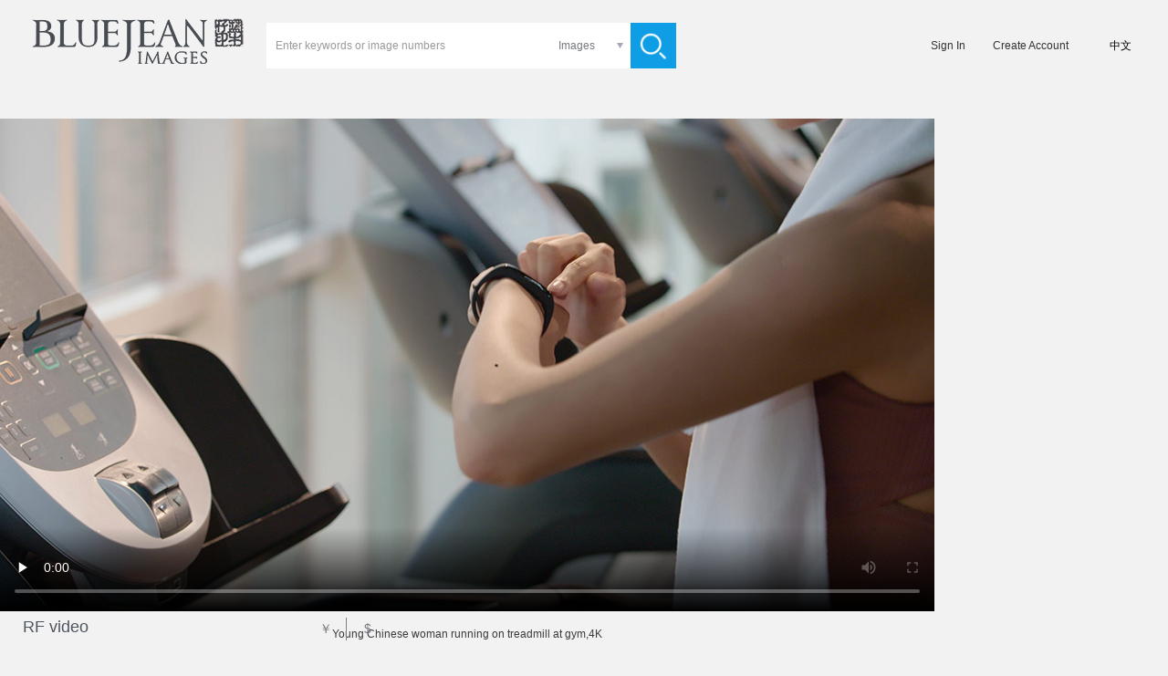

--- FILE ---
content_type: text/html;charset=utf-8
request_url: https://www.bluejeanimages.com/bjm06270041
body_size: 8245
content:
<!DOCTYPE html>
<html lang="zh_CN" >
<head>
    <meta http-equiv="Content-Type" content="text/html; charset=UTF-8"/>
    <title>Young Chinese woman running on treadmill at gym,4K-High-res stock video for download</title>
    <meta name="keywords" content="Young Women,Chinese Ethnicity,Gym,Exercising,Treadmill,Jogging,Running,Smart Watch,Material, advertising, video, video are downloaded" />
    <meta name="description" content="View stock video of,Young Chinese woman running on treadmill at gym,4K-Find and download original premium video at Blue Jean Images" />
    <meta http-equiv="X-UA-Compatible" content="IE=edge"/>
    <meta http-equiv="content-language" content="zh_CN"/>
    <meta charset="UTF-8">          
    <meta property="wb:webmaster" content="2f1889e8b746faba"/>

    <link rel="canonical" href="/bjm06270041"/>
    <link rel="dns-prefetch" href="//img.lanniuzai.com"/>

    <link href="https://static.lanniuzai.com/css/animate.min.css" media="all" rel="stylesheet" type="text/css">
    <link href="https://static.lanniuzai.com/css/content.css?v=001" media="all" rel="stylesheet" type="text/css">
    
    <script src="https://static.lanniuzai.com/js/jquery-1.11.1.min.js"></script>
    <script src="https://static.lanniuzai.com/js/jquery.qrcode.min.js"></script>
    <script src="https://static.lanniuzai.com/js/jquery.cookie.js"></script>
    <script src="https://static.lanniuzai.com/js/global.js?v=003"></script>
    <script src="https://static.lanniuzai.com/js/language_cs.js?v=001"></script>
    <script src="https://static.lanniuzai.com/js/jquery.lazyload.js"></script>
    <script src="https://www.paypal.com/sdk/js?client-id=Abf8Laviq8mLpCbrWOe5P-kZt95vE6FOhD4uJ-9Uzfsp0-Yps_2EGZDjzMS_OwsBQZdLmKrPlcTjmp9h&currency=USD&disable-funding=credit,card"></script>
    <!--360结构化搜索必填-->
    <meta property="og:type" content="video"/>
    <meta property="og:title" content="Young Chinese woman running on treadmill at gym,4K"/>
    <meta property="og:description" content="View stock video of,Young Chinese woman running on treadmill at gym,4K-Find and download original premium video at Blue Jean Images"/>
    <meta property="og:image" content="https://img.lanniuzai.com/oss/48/98/MTkyLjE2OC4xLjQ1MTYwMjgyMDk3ODM4NzYzOTkwNjY5MzA2NjczNzA.jpg"/>

    <!-- Global site tag (gtag.js) - Google Analytics -->
    <!--<script async src="https://www.googletagmanager.com/gtag/js?id=UA-155842015-1"></script>-->
    <script>
        window.dataLayer = window.dataLayer || [];
        function gtag(){dataLayer.push(arguments);}
        gtag('js', new Date());
        gtag('config', 'UA-155842015-1');

        window.addEventListener('load', function(){
            var s = document.createElement('script'); s.src = "https://www.googletagmanager.com/gtag/js?id=UA-155842015-1";
            document.body.appendChild(s);
        });
    </script>
    <style>
    body{background:#f2f2f2;}
    .nav,.clickable{background:#f2f2f2;}
    .input482{background:#fff;}
    .tagpage,.shortcuts{background:#e8e8e8;}
            section{display:flex; flex-wrap:wrap;}
            section::after{content:''; flex-grow:999999999;}
            section .demoH{margin:3px; position:relative; flex-grow:1; overflow:hidden;}
            section i{display:block;}
            section img{position:absolute; top:0; width:100%; vertical-align: bottom;}
        </style>

    <script type="application/ld+json">
        {
            "@context": "https://schema.org",
            "@type": "VideoObject",
            "name": "Young Chinese woman running on treadmill at gym,4K",
            "description": "Young Chinese woman running on treadmill at gym,4K",
            "thumbnailUrl": [
                "oss/48/98/MTkyLjE2OC4xLjQ1MTYwMjgyMDk3ODM4NzYzOTkwNjY5MzA2NjczNzA.jpg"
            ],
            "uploadDate": "2020-10-16 12:09:11",
            "duration": "PT26S",
            "contentUrl": "https://video.lanniuzai.com/oss/EE/66/MTkyLjE2OC4xLjQ1MTYwMjgyMTA3MTIxMjM0NTA3NTE0MjY0MDMxMDUzMw.mp4"
        }
    </script>
</head>
<body >
<input type="hidden" value="" name="zh"/>
<script>
    if(window.location.href.indexOf('bluejeanimages') > 0){
        var	 lang_flag = 1;
        $('body').css({'font-family':'sans-serif','font-weight':'lighter'});
    }else{
        var lang_flag = 0;
        $('body').css('font-family','思源黑体');
    }
    var chargeTitJs=['<span class="show f24">促销风暴，钜惠大礼～</span><span class="show f18">即日起会员充值余额，赠送代金劵，可无限期使用。</span>','<span class="show f30">Nothing beats buying direct!</span><span class="show f20">Pre-charge your account to earn cash vouchers</span>'];
    var paypaltit=['充值','Pre-pay'];
    var chargeSusTs=['充值后可以立即生效','Your account balance will be available immediately<br/>and never expire'];
    var pricelistCls=['<dl class="priceInfo posn fleft zhL">','<dl class="priceInfo posn fleft zhE">'];
</script>
<!-- 头像插件 -->
<link rel="stylesheet" href="https://static.lanniuzai.com/css/filepond-plugin-image-preview.min.css"> <!--预览图片css-->
<link rel="stylesheet" href="https://static.lanniuzai.com/css/filepond.min.css">
<script src="https://static.lanniuzai.com/js/filepond.min.js"></script>
<script src="https://static.lanniuzai.com/js/filepond-plugin-file-encode.min.js"></script><!--将文件编码为base64数据 -->
<script src="https://static.lanniuzai.com/js/filepond-plugin-file-validate-type.min.js"></script><!--根据输入的类型验证文件 -->
<script src="https://static.lanniuzai.com/js/filepond-plugin-image-exif-orientation.min.js"></script><!--纠正移动图片的方向-->
<script src="https://static.lanniuzai.com/js/filepond-plugin-image-preview.min.js"></script><!--预览图片-->
<script src="https://static.lanniuzai.com/js/filepond-plugin-image-crop.min.js"></script><!--将图像裁剪为特定宽高 -->
<script src="https://static.lanniuzai.com/js/filepond-plugin-image-resize.min.js"></script> <!--调整图像特定大小-->
<script src="https://static.lanniuzai.com/js/filepond-plugin-image-transform.min.js"></script> <!--在客户端裁剪和调整大小信息-->

<script type="text/javascript" src="https://static.lanniuzai.com/js/ajaxfileupload.js"></script>
<div class="logmain" id="loginode" style="display:none;">
    <div class="logCont">
        <div class="logL fleft posn">
            <img src="https://static.lanniuzai.com/img/logoNL.jpg" class="fleft" id="logL"/>
        </div>
    </div>
</div><div class="conts" id="isNopay">
<div class="cont">
<script src="https://static.lanniuzai.com/js/rfheadN.js?v=001"></script>

<div class="detail">
    <div id="detail1" class="detail_L fleft">
        <video id="img" width="1024" height="540" poster="https://img.lanniuzai.com/oss/48/98/MTkyLjE2OC4xLjQ1MTYwMjgyMDk3ODM4NzYzOTkwNjY5MzA2NjczNzA.jpg" controls autoplay>
            <source src="https://video.lanniuzai.com/oss/EE/66/MTkyLjE2OC4xLjQ1MTYwMjgyMTA3MTIxMjM0NTA3NTE0MjY0MDMxMDUzMw.mp4" type="video/mp4">
        </video>
        <div class="title" style="top:540px">Young Chinese woman running on treadmill at gym,4K</div>
    </div>

    <div class="detail_R fleft">
        <input type="hidden" id="sizeArr" value=""/>
        <input type="hidden" value="bjm06270041" id="tbh"/>
        <input type="hidden" value="183605" id="theid"/>
        <input type="hidden" value="" id="imgWid"/>
        <input type="hidden" value="" id="imgHei"/>
        <input type="hidden" value="" id="rf"/>
        <input type="hidden" value="" id="yuan"/>
        <input type="hidden" value="Blue Jean Motion" id="brand"/>
        <input type="hidden" value="Lane Oatey" id="holder"/>
        <input type="hidden" value="oss/48/98/MTkyLjE2OC4xLjQ1MTYwMjgyMDk3ODM4NzYzOTkwNjY5MzA2NjczNzA.jpg" id="thumbUrl"/>
        <input type="hidden" value="1024" id="thumbWidth"/>
        <input type="hidden" value="540" id="thumbHeight"/>
        <input type="hidden" value="oss/EE/66/MTkyLjE2OC4xLjQ1MTYwMjgyMTA3MTIxMjM0NTA3NTE0MjY0MDMxMDUzMw.mp4" id="mediaUrl"/>
        <input type="hidden" value="1024" id="mediaWidth"/>
        <input type="hidden" value="540" id="mediaHeight"/>
        <input type="hidden" value="" id="cust"/>
        <input type="hidden" value="" id="roleCodes"/>
        <input type="hidden" value="" id="role_10"/>
        <input type="hidden" value="" id="wallet"/>
        <input type="hidden" value="" id="walletUsd"/>
        <input type="hidden" value="" id="points"/>
        <input type="hidden" value="" id="zhemail"/>
        <input type="hidden" value="" id="zhtell"/>
        <input type="hidden" value="" id="agency"/>
        <div class="tit posn">
            <p>
                <span class="sp1">Select video Size</span>
                <span class="sp2">Resolution</span>
                <span class="sp3">price</span>
            </p>
            <span class="format f18">RF video</span>
            <p class="chorency f14">
                <span rel="1" onclick="rency('1')" id="rency1" class="currency fleft cur">￥</span>
                <span rel="2" id="rency2" class="currency cur fleft bor" onclick="rency('2')">$</span>
            </p>
        </div>
        <div class="clsSize">
            <input type="hidden" value="" id="skuid"/>
            <div class="clear"></div>
        </div>
        <dl class="dConlist">
            <dd>
                <span class="m10R">Video ID</span>
                <span>bjm06270041</span>
                <a class="fleft b308fbf m40L cur" href="" id="browseAll">
                    <script>document.write(moreshoot[lang_flag]);</script>
                </a>
            </dd>
            <dd>
                <span class="m10R">Photographer</span>
                <a class="b25546b cur" onclick="seek('1')">Lane Oatey</a>
            </dd>
            <dd>
                <span class="m10R">Copyright</span>
                <a class="b25546b cur">本视频版权属于©蓝牛仔影像（北京）有限公司所有</a>
            </dd>
            <dd>
                <span class="m10R">Release Info</span>
                <a class="b25546b">Model and Property Released</a>
            </dd>
            <dd class="key">
                <span class="show fleft cur m10R" onclick="opentool(183605)">Keywords</span>
                <p id="tools" class="fleft">
                            <a id="too0" class="fleft" onclick="opentool('183605','0')">Young Women</a>
                            <b class="fleft">, </b>
                            <a id="too1" class="fleft" onclick="opentool('183605','1')">Chinese Ethnicity</a>
                            <b class="fleft">, </b>
                            <a id="too2" class="fleft" onclick="opentool('183605','2')">Gym</a>
                            <b class="fleft">, </b>
                            <a id="too3" class="fleft" onclick="opentool('183605','3')">Exercising</a>
                            <b class="fleft">, </b>
                            <a id="too4" class="fleft" onclick="opentool('183605','4')">Treadmill</a>
                            <b class="fleft">, </b>
                            <a hidden="true" href="/searchVideo.html?keywords=Jogging&setId=1,2&format=RM,RF&q1=&size=100&page=0">Jogging</a>
                            <a hidden="true" href="/searchVideo.html?keywords=Running&setId=1,2&format=RM,RF&q1=&size=100&page=0">Running</a>
                            <a hidden="true" href="/searchVideo.html?keywords=Smart Watch&setId=1,2&format=RM,RF&q1=&size=100&page=0">Smart Watch</a>
                            <a hidden="true" href="/searchVideo.html?keywords=Checking&setId=1,2&format=RM,RF&q1=&size=100&page=0">Checking</a>
                            <a hidden="true" href="/searchVideo.html?keywords=Sport&setId=1,2&format=RM,RF&q1=&size=100&page=0">Sport</a>
                            <a hidden="true" href="/searchVideo.html?keywords=People&setId=1,2&format=RM,RF&q1=&size=100&page=0">People</a>
                            <a hidden="true" href="/searchVideo.html?keywords=One Person&setId=1,2&format=RM,RF&q1=&size=100&page=0">One Person</a>
                            <a hidden="true" href="/searchVideo.html?keywords=Asian Ethnicity&setId=1,2&format=RM,RF&q1=&size=100&page=0">Asian Ethnicity</a>
                            <a hidden="true" href="/searchVideo.html?keywords=Young Adult&setId=1,2&format=RM,RF&q1=&size=100&page=0">Young Adult</a>
                            <a hidden="true" href="/searchVideo.html?keywords=Body Building&setId=1,2&format=RM,RF&q1=&size=100&page=0">Body Building</a>
                            <a hidden="true" href="/searchVideo.html?keywords=Exercise Machine&setId=1,2&format=RM,RF&q1=&size=100&page=0">Exercise Machine</a>
                            <a hidden="true" href="/searchVideo.html?keywords=Aerobics&setId=1,2&format=RM,RF&q1=&size=100&page=0">Aerobics</a>
                            <a hidden="true" href="/searchVideo.html?keywords=Healthy Lifestyle&setId=1,2&format=RM,RF&q1=&size=100&page=0">Healthy Lifestyle</a>
                            <a hidden="true" href="/searchVideo.html?keywords=Wellbeing&setId=1,2&format=RM,RF&q1=&size=100&page=0">Wellbeing</a>
                            <a hidden="true" href="/searchVideo.html?keywords=Health Club&setId=1,2&format=RM,RF&q1=&size=100&page=0">Health Club</a>
                            <a hidden="true" href="/searchVideo.html?keywords=Wearable Computer&setId=1,2&format=RM,RF&q1=&size=100&page=0">Wearable Computer</a>
                            <a hidden="true" href="/searchVideo.html?keywords=Technology&setId=1,2&format=RM,RF&q1=&size=100&page=0">Technology</a>
                            <a hidden="true" href="/searchVideo.html?keywords=Taking Pulse&setId=1,2&format=RM,RF&q1=&size=100&page=0">Taking Pulse</a>
                            <a hidden="true" href="/searchVideo.html?keywords=Sports Clothing&setId=1,2&format=RM,RF&q1=&size=100&page=0">Sports Clothing</a>
                            <a hidden="true" href="/searchVideo.html?keywords=Day&setId=1,2&format=RM,RF&q1=&size=100&page=0">Day</a>
                            <a hidden="true" href="/searchVideo.html?keywords=Indoors&setId=1,2&format=RM,RF&q1=&size=100&page=0">Indoors</a>
                            <a hidden="true" href="/searchVideo.html?keywords=Looking Away&setId=1,2&format=RM,RF&q1=&size=100&page=0">Looking Away</a>
                            <a hidden="true" href="/searchVideo.html?keywords=China&setId=1,2&format=RM,RF&q1=&size=100&page=0">China</a>
                            <a hidden="true" href="/searchVideo.html?keywords=Towel&setId=1,2&format=RM,RF&q1=&size=100&page=0">Towel</a>
                            <a hidden="true" href="/searchVideo.html?keywords=Asia&setId=1,2&format=RM,RF&q1=&size=100&page=0">Asia</a>
                            <a hidden="true" href="/searchVideo.html?keywords=film&setId=1,2&format=RM,RF&q1=&size=100&page=0">film</a>
                            <a hidden="true" href="/searchVideo.html?keywords=Handheld&setId=1,2&format=RM,RF&q1=&size=100&page=0">Handheld</a>
                            <a hidden="true" href="/searchVideo.html?keywords=Vitality&setId=1,2&format=RM,RF&q1=&size=100&page=0">Vitality</a>
                            <a hidden="true" href="/searchVideo.html?keywords=Effort&setId=1,2&format=RM,RF&q1=&size=100&page=0">Effort</a>
                            <a hidden="true" href="/searchVideo.html?keywords=Dedication&setId=1,2&format=RM,RF&q1=&size=100&page=0">Dedication</a>
                            <a hidden="true" href="/searchVideo.html?keywords=Women&setId=1,2&format=RM,RF&q1=&size=100&page=0">Women</a>
                            <a hidden="true" href="/searchVideo.html?keywords=Dieting&setId=1,2&format=RM,RF&q1=&size=100&page=0">Dieting</a>
                            <a hidden="true" href="/searchVideo.html?keywords=Sports Training&setId=1,2&format=RM,RF&q1=&size=100&page=0">Sports Training</a>
                            <a hidden="true" href="/searchVideo.html?keywords=Body Conscious&setId=1,2&format=RM,RF&q1=&size=100&page=0">Body Conscious</a>
                            <a hidden="true" href="/searchVideo.html?keywords=Exercise Equipment&setId=1,2&format=RM,RF&q1=&size=100&page=0">Exercise Equipment</a>
                            <a hidden="true" href="/searchVideo.html?keywords=Lifestyles&setId=1,2&format=RM,RF&q1=&size=100&page=0">Lifestyles</a>
                            <a hidden="true" href="/searchVideo.html?keywords=Well Being&setId=1,2&format=RM,RF&q1=&size=100&page=0">Well Being</a>
                            <a hidden="true" href="/searchVideo.html?keywords=年轻女性&setId=1,2&format=RM,RF&q1=&size=100&page=0">年轻女性</a>
                            <a hidden="true" href="/searchVideo.html?keywords=中国人&setId=1,2&format=RM,RF&q1=&size=100&page=0">中国人</a>
                            <a hidden="true" href="/searchVideo.html?keywords=健身房&setId=1,2&format=RM,RF&q1=&size=100&page=0">健身房</a>
                            <a hidden="true" href="/searchVideo.html?keywords=锻炼&setId=1,2&format=RM,RF&q1=&size=100&page=0">锻炼</a>
                            <a hidden="true" href="/searchVideo.html?keywords=跑步机&setId=1,2&format=RM,RF&q1=&size=100&page=0">跑步机</a>
                            <a hidden="true" href="/searchVideo.html?keywords=慢跑&setId=1,2&format=RM,RF&q1=&size=100&page=0">慢跑</a>
                            <a hidden="true" href="/searchVideo.html?keywords=跑&setId=1,2&format=RM,RF&q1=&size=100&page=0">跑</a>
                            <a hidden="true" href="/searchVideo.html?keywords=智能手环&setId=1,2&format=RM,RF&q1=&size=100&page=0">智能手环</a>
                            <a hidden="true" href="/searchVideo.html?keywords=查看&setId=1,2&format=RM,RF&q1=&size=100&page=0">查看</a>
                            <a hidden="true" href="/searchVideo.html?keywords=运动&setId=1,2&format=RM,RF&q1=&size=100&page=0">运动</a>
                            <a hidden="true" href="/searchVideo.html?keywords=人&setId=1,2&format=RM,RF&q1=&size=100&page=0">人</a>
                            <a hidden="true" href="/searchVideo.html?keywords=一个人&setId=1,2&format=RM,RF&q1=&size=100&page=0">一个人</a>
                            <a hidden="true" href="/searchVideo.html?keywords=亚洲人&setId=1,2&format=RM,RF&q1=&size=100&page=0">亚洲人</a>
                            <a hidden="true" href="/searchVideo.html?keywords=年轻人&setId=1,2&format=RM,RF&q1=&size=100&page=0">年轻人</a>
                            <a hidden="true" href="/searchVideo.html?keywords=健身&setId=1,2&format=RM,RF&q1=&size=100&page=0">健身</a>
                            <a hidden="true" href="/searchVideo.html?keywords=健身器械&setId=1,2&format=RM,RF&q1=&size=100&page=0">健身器械</a>
                            <a hidden="true" href="/searchVideo.html?keywords=有氧健身&setId=1,2&format=RM,RF&q1=&size=100&page=0">有氧健身</a>
                            <a hidden="true" href="/searchVideo.html?keywords=健康生活方式&setId=1,2&format=RM,RF&q1=&size=100&page=0">健康生活方式</a>
                            <a hidden="true" href="/searchVideo.html?keywords=健康&setId=1,2&format=RM,RF&q1=&size=100&page=0">健康</a>
                            <a hidden="true" href="/searchVideo.html?keywords=健身俱乐部&setId=1,2&format=RM,RF&q1=&size=100&page=0">健身俱乐部</a>
                            <a hidden="true" href="/searchVideo.html?keywords=可穿戴设备&setId=1,2&format=RM,RF&q1=&size=100&page=0">可穿戴设备</a>
                            <a hidden="true" href="/searchVideo.html?keywords=技术&setId=1,2&format=RM,RF&q1=&size=100&page=0">技术</a>
                            <a hidden="true" href="/searchVideo.html?keywords=脉诊&setId=1,2&format=RM,RF&q1=&size=100&page=0">脉诊</a>
                            <a hidden="true" href="/searchVideo.html?keywords=运动服&setId=1,2&format=RM,RF&q1=&size=100&page=0">运动服</a>
                            <a hidden="true" href="/searchVideo.html?keywords=白天&setId=1,2&format=RM,RF&q1=&size=100&page=0">白天</a>
                            <a hidden="true" href="/searchVideo.html?keywords=室内&setId=1,2&format=RM,RF&q1=&size=100&page=0">室内</a>
                            <a hidden="true" href="/searchVideo.html?keywords=不看镜头&setId=1,2&format=RM,RF&q1=&size=100&page=0">不看镜头</a>
                            <a hidden="true" href="/searchVideo.html?keywords=中国&setId=1,2&format=RM,RF&q1=&size=100&page=0">中国</a>
                            <a hidden="true" href="/searchVideo.html?keywords=毛巾&setId=1,2&format=RM,RF&q1=&size=100&page=0">毛巾</a>
                            <a hidden="true" href="/searchVideo.html?keywords=亚洲&setId=1,2&format=RM,RF&q1=&size=100&page=0">亚洲</a>
                            <a hidden="true" href="/searchVideo.html?keywords=影片&setId=1,2&format=RM,RF&q1=&size=100&page=0">影片</a>
                            <a hidden="true" href="/searchVideo.html?keywords=手持拍摄&setId=1,2&format=RM,RF&q1=&size=100&page=0">手持拍摄</a>
                            <a hidden="true" href="/searchVideo.html?keywords=活力&setId=1,2&format=RM,RF&q1=&size=100&page=0">活力</a>
                            <a hidden="true" href="/searchVideo.html?keywords=努力&setId=1,2&format=RM,RF&q1=&size=100&page=0">努力</a>
                            <a hidden="true" href="/searchVideo.html?keywords=贡献&setId=1,2&format=RM,RF&q1=&size=100&page=0">贡献</a>
                            <a hidden="true" href="/searchVideo.html?keywords=女人&setId=1,2&format=RM,RF&q1=&size=100&page=0">女人</a>
                            <a hidden="true" href="/searchVideo.html?keywords=瘦身&setId=1,2&format=RM,RF&q1=&size=100&page=0">瘦身</a>
                            <a hidden="true" href="/searchVideo.html?keywords=训练&setId=1,2&format=RM,RF&q1=&size=100&page=0">训练</a>
                            <a hidden="true" href="/searchVideo.html?keywords=身体关注&setId=1,2&format=RM,RF&q1=&size=100&page=0">身体关注</a>
                            <a hidden="true" href="/searchVideo.html?keywords=健身设备&setId=1,2&format=RM,RF&q1=&size=100&page=0">健身设备</a>
                            <a hidden="true" href="/searchVideo.html?keywords=生活方式&setId=1,2&format=RM,RF&q1=&size=100&page=0">生活方式</a>
                            <a hidden="true" href="/searchVideo.html?keywords=健康的&setId=1,2&format=RM,RF&q1=&size=100&page=0">健康的</a>
                    <a class="m10L fleft" onclick="opentool(183605)">......</a>
                </p>
            </dd>
        </dl>
        <div class="clear"></div>
    </div>
    <div class="clear"></div>
    <input type="hidden" value="" id="fptype"/>
    <input type="hidden" value="" id="fpis"/>
    <input type="hidden" value="" id="fpid"/>
    <input type="hidden" value="" id="fpsave"/>
    <input type="hidden" value="" id="fptitle"/>
    <input type="hidden" value="" id="fplm"/>
    <input type="hidden" value="" id="fpcomp"/>
    <input type="hidden" value="" id="fpcode"/>
    <input type="hidden" value="" id="fpregaddres"/>
    <input type="hidden" value="" id="fpregtel"/>
    <input type="hidden" value="" id="fpbank"/>
    <input type="hidden" value="" id="fpbanknum"/>
    <input type="hidden" value="" id="fpsend"/>
    <input type="hidden" value="" id="fpname"/>
    <input type="hidden" value="" id="fptel"/>
    <input type="hidden" value="" id="fpdzId"/>
</div>
<div class="cont1388" id="sameVideo">
    <p class="tit show f14">similar Videos<span class="b23abf1 m5R m10L">》</span><a class="b23abf1 samemore" href=""><script>document.write(more[lang_flag]);</script></a></p>
    <div class="samevideo">
        <div class="m7L m7R m15B itemed" id="bjm06270040">
            <a href="/bjm06270040">
                    <img class="fleft" width="javascript:mathCeil(512*185/270)" alt="Young Chinese woman running on treadmill at gym,4K" height="185" data-w="512" data-h="270" data-src="https://img.lanniuzai.com/oss/EB/95/MTkyLjE2OC4xLjQ1MTYwMjgyMDk2Njk5MjI0Nzg3MjI4ODcyNjMwNQ.jpg" src="https://img.lanniuzai.com/oss/EB/95/MTkyLjE2OC4xLjQ1MTYwMjgyMDk2Njk5MjI0Nzg3MjI4ODcyNjMwNQ.jpg" video="https://video.lanniuzai.com/oss/C9/39/MTkyLjE2OC4xLjQ1MTYwMjgyMTAyMTM2OTM1MjY3ODEzNzE4NTcyMjA4ODA.mp4">
            </a>
        </div>
        <div class="m7L m7R m15B itemed" id="bjm06270035">
            <a href="/bjm06270035">
                    <img class="fleft" width="javascript:mathCeil(512*185/270)" alt="Young Chinese woman working out with personal trainer at gym,4K" height="185" data-w="512" data-h="270" data-src="https://img.lanniuzai.com/oss/57/D0/MTkyLjE2OC4xLjQ1MTYwMjgyMDk2Njc3NjM0NDM2MzI5NzY5NDA5NDY.jpg" src="https://img.lanniuzai.com/oss/57/D0/MTkyLjE2OC4xLjQ1MTYwMjgyMDk2Njc3NjM0NDM2MzI5NzY5NDA5NDY.jpg" video="https://video.lanniuzai.com/oss/3A/66/MTkyLjE2OC4xLjQ1MTYwMjgyMTAyMDg5MTM1ODc4MjkyNTExMjA0NDcxNTc.mp4">
            </a>
        </div>
        <div class="m7L m7R m15B itemed" id="bjm06270034">
            <a href="/bjm06270034">
                    <img class="fleft" width="javascript:mathCeil(512*185/270)" alt="Young Chinese woman working out with personal trainer at gym,4K" height="185" data-w="512" data-h="270" data-src="https://img.lanniuzai.com/oss/D7/44/MTkyLjE2OC4xLjQ1MTYwMjgyMDk2NjczNTM2NjAxMTk1OTYxMTM3NjE.jpg" src="https://img.lanniuzai.com/oss/D7/44/MTkyLjE2OC4xLjQ1MTYwMjgyMDk2NjczNTM2NjAxMTk1OTYxMTM3NjE.jpg" video="https://video.lanniuzai.com/oss/40/0C/MTkyLjE2OC4xLjQ1MTYwMjgyMTAyMDgwNDIxNTM0NzYxNTk3Nzk1NDcxOTQ.mp4">
            </a>
        </div>
        <div class="m7L m7R m15B itemed" id="bjm06410050">
            <a href="/bjm06410050">
                    <img class="fleft" width="javascript:mathCeil(512*185/270)" alt="Young Chinese woman exercising at gym,4K" height="185" data-w="512" data-h="270" data-src="https://img.lanniuzai.com/oss/A7/CD/MTkyLjE2OC4xLjQ1MTU5NTIxMDM2Njc5MjM2NTk5MjM3MjM2MjcyODEw.jpg" src="https://img.lanniuzai.com/oss/A7/CD/MTkyLjE2OC4xLjQ1MTU5NTIxMDM2Njc5MjM2NTk5MjM3MjM2MjcyODEw.jpg" video="https://video.lanniuzai.com/oss/EB/53/MTkyLjE2OC4xLjQ1MTU5NTIxMDQ2NDc0OTM2Mjk4MzEzNTg4NDEzMTI5NDE.mp4">
            </a>
        </div>
        <div class="m7L m7R m15B itemed" id="bjm06270038">
            <a href="/bjm06270038">
                    <img class="fleft" width="javascript:mathCeil(512*185/270)" alt="Young Chinese woman running on treadmill at gym,4K" height="185" data-w="512" data-h="270" data-src="https://img.lanniuzai.com/oss/4D/02/MTkyLjE2OC4xLjQ1MTYwMjgyMDk2NjkwNzE1NTA5MzE3NTM4NDY4Mjkz.jpg" src="https://img.lanniuzai.com/oss/4D/02/MTkyLjE2OC4xLjQ1MTYwMjgyMDk2NjkwNzE1NTA5MzE3NTM4NDY4Mjkz.jpg" video="https://video.lanniuzai.com/oss/0A/66/MTkyLjE2OC4xLjQ1MTYwMjgyMTAyMTE4NzMxMjg1NDIxNDUzNjEzOTEzNTU.mp4">
            </a>
        </div>
        <div class="m7L m7R m15B itemed" id="bjm06270032">
            <a href="/bjm06270032">
                    <img class="fleft" width="javascript:mathCeil(512*185/270)" alt="Young Chinese couple running on treadmill at gym,4K" height="185" data-w="512" data-h="270" data-src="https://img.lanniuzai.com/oss/57/BD/MTkyLjE2OC4xLjQ1MTYwMjgyMDk2NjY1MjMyMzI2MTk0NzQ4MTg3OTc5.jpg" src="https://img.lanniuzai.com/oss/57/BD/MTkyLjE2OC4xLjQ1MTYwMjgyMDk2NjY1MjMyMzI2MTk0NzQ4MTg3OTc5.jpg" video="https://video.lanniuzai.com/oss/DC/FD/MTkyLjE2OC4xLjQ1MTYwMjgyMTAyMDU4ODMyODYwODgyNzExMjgyNjI1MjU.mp4">
            </a>
        </div>
        <div class="m7L m7R m15B itemed" id="bjm06270033">
            <a href="/bjm06270033">
                    <img class="fleft" width="javascript:mathCeil(512*185/270)" alt="Young Chinese couple running on treadmill at gym,4K" height="185" data-w="512" data-h="270" data-src="https://img.lanniuzai.com/oss/A7/CD/MTkyLjE2OC4xLjQ1MTYwMjgyMDk2NjY5NTMzNDU5NDAyMTEwMzkzNjEw.jpg" src="https://img.lanniuzai.com/oss/A7/CD/MTkyLjE2OC4xLjQ1MTYwMjgyMDk2NjY5NTMzNDU5NDAyMTEwMzkzNjEw.jpg" video="https://video.lanniuzai.com/oss/68/A9/MTkyLjE2OC4xLjQ1MTYwMjgyMTAyMDY5NDM3Nzk4NzkyNjgyNjg4NzIwMzA.mp4">
            </a>
        </div>
        <div class="m7L m7R m15B itemed" id="bjm06270014">
            <a href="/bjm06270014">
                    <img class="fleft" width="javascript:mathCeil(512*185/270)" alt="Young Chinese man exercising at gym,4K" height="185" data-w="512" data-h="270" data-src="https://img.lanniuzai.com/oss/13/FA/MTkyLjE2OC4xLjQ1MTYwMjgyMDk2NTg3MzM4NTE4Mjk0Mjg3MTI3ODU0.jpg" src="https://img.lanniuzai.com/oss/13/FA/MTkyLjE2OC4xLjQ1MTYwMjgyMDk2NTg3MzM4NTE4Mjk0Mjg3MTI3ODU0.jpg" video="https://video.lanniuzai.com/oss/8B/58/MTkyLjE2OC4xLjQ1MTYwMjgyMTAwMTU5MjExODc1ODgyOTY5MDAyNTM4MTI.mp4">
            </a>
        </div>
        <div class="clear"></div>
    </div>
    <div class="clear"></div>
</div>
<div class="cont1388" id="sameImgs">
    <p class="tit show f14">similar Images<span class="b23abf1 m5R m10L">》</span><a class="b23abf1 samemore" href="/searchVideoT.html?keywords=&setId=1,2&format=RM,RF,RM Exclusive&q1=&size=60&page=0"><script>document.write(more[lang_flag]);</script></a></p>
    <section id="high" class="sameimg">
        <div class="clear"></div>
    </section>
    <div class="clear"></div>
</div>
<section class="cardlist">
    <div class="card m10T">
        <div class="card_title fleft m10R"><a class="fleft m20L" href="/browse.html?size=100&page=0">
            <script>document.write(zjll[lang_flag]);</script>
        </a><span class="m20L m20R fleft">|</span><span class="fleft cur" onclick="delFav()"><script>document.write(clear[lang_flag]);</script></span>
        </div>
        <div class="card_con fleft" id="js-carousel-browse">
        </div>
    </div>
    <div class="clear"></div>
</section>
<footer>
    <div class="bj"></div>
    <div class="con">
    <div class="footcon">
        <div class="footL fleft">
            <script>document.write(copyNjean[lang_flag]);</script>
            <script>document.write(copynoteCon2[lang_flag]);</script>
        </div>
        <script>document.write(newIndex_F[lang_flag]);</script>
        <a href="/about.html" class="f16 show top"><script>document.write(about[lang_flag]);</script></a>

        <ul class="m20T">
            <li class="cur posn" id="media1" onclick="media('1')">
                <p class="fleft lxfs posn">
                    <span class="bj"></span>
                    <img src="https://static.lanniuzai.com/img/about/wechat_icon.png" style="left:13px; top:13px;" width="30" height="26" />
                </p>
                <img src="https://static.lanniuzai.com/img/about/chat_codeS.png" width="50" height="50" /></li>
            <li class="m18L m16R cur posn" id="media2" onclick="media('2')">
                <p class="fleft lxfs posn">
                    <span class="bj"></span>
                    <img src="https://static.lanniuzai.com/img/about/tencent_icon.png" style="left:17px; top:12px;" width="21" height="26" />
                </p>
                <img src="https://static.lanniuzai.com/img/about/tencent_codeS.png" width="50" height="50"/></li>
            <li class="cur posn" id="media3" onclick="media('3')">
                <p class="fleft lxfs posn">
                    <span class="bj"></span>
                    <img src="https://static.lanniuzai.com/img/about/blog_icon.png" style="left:14px; top:14px;" width="28" height="24" />
                </p>
                <img src="https://static.lanniuzai.com/img/about/blog_codeS.png" width="50" height="50"/></li>
        </ul>
        <span class="m15T"><a class="a135 fleft bfff" href="/about.html"><script>document.write(wmail[lang_flag]);</script></a><a class="fleft bfff" href="/about.html"> info@lanniuzai.com</a></span>
        <span><a class="a135 fleft bfff"><script>document.write(salekf[lang_flag]);</script></a><a class="fleft bfff">400-6968995</a></span>
        <span class="m10T cur" onclick="save_message('1')"><script>document.write(zxlyb2[lang_flag]);</script></span>
    </div>
    <div class="jm fright posn">
        <span class="show bjk"></span>
        <script>document.write(applunow[lang_flag]);</script>
    </div>
    </div>
    <span class="footrecord"><script>document.write(fotend[lang_flag]);</script></span>
    <div class="clear"></div>
    <script>document.write(nortonherA[lang_flag]);</script>
    <div style="position:absolute; width:130px;  right:10px; bottom:10px; z-index:100;">
        <!--- DO NOT EDIT - GlobalSign SSL Site Seal Code - DO NOT EDIT --->
        <div width="125" border="0" cellspacing="0" cellpadding="0" title="CLICK TO VERIFY: This site uses a GlobalSign SSL Certificate to secure your personal information.">
            <span id="ss_img_wrapper_gmogs_image_125-50_en_dblue">
                <a target="_blank" href="https://www.globalsign.com/" title="GlobalSign Site Seal" rel="nofollow">
                    <img name="ss_imgTag" border="0" src="https://static.lanniuzai.com/img/globalsign_siteSealImage.png" alt="请点击查看详细信息"  style="width:125px">
                </a>
            </span>
            <span id="ss_siteSeal_fin_SZ125-50_image_en_V0023_S001"></span>
        </div>
        <!--- DO NOT EDIT - GlobalSign SSL Site Seal Code - DO NOT EDIT --->
    </div>
    </div>
</footer>
</div>
</div>
<link href="https://static.lanniuzai.com/css/detailOrder.css?v=082" media="all" rel="stylesheet" type="text/css">
<script src="https://static.lanniuzai.com/js/detailOrder.js?v=0456"></script>
<div class="orderMain animated fadeInRightBig" id="orderInfo" style="display:none;">
<div class="orderCont">
    <div class="orderInfo">
        <span class="closeBtn show cur" id="coloseOrder" onclick="closeOrder()"></span>
        <p class="conTop"><script>document.write(paytop[lang_flag]);</script></p>
        <div class="infoL fleft">
        </div>
        <div class="payCon fright posn"> 
            <div id="yhBox" class="yhBox">
                <p class="payTop"><script>document.write(chosePro2[lang_flag]);</script></p>              
                <ul class="yhList m20B">
                    <li class="cur" id="openS">
                        <span class="show"><script>document.write(coupons[lang_flag]);</script></span>
                        <span class="show" >[<a id="yhqNum"></a>]</span>
                    </li>
                    <li class="cur" id="openB">
                        <span class="show"><script>document.write(voucher[lang_flag]);</script></span>
                        <span class="show" >[<a id="djqNum"></a>]</span>
                    </li>
                    <li class="cur" id="openP" onclick="openP('pointval','openP','pointC')">
                        <span class="show"><script>document.write(redpoint[lang_flag]);</script></span>
                        <span class="show">[<a id="overpoint"></a>]</span>
                    </li>
                </ul>
                <div class="fleft cponli posn" id="coupon">
                    <input type="hidden" value="" id="cponid"/>
                    <input type="hidden" value="" id="cponval"/>
                    <input type="hidden" value="" id="cpontype"/>
                    <input type="hidden" value="" id="cpval"/>
                    <div class="cponlist" id="zkq"></div>
                    <div class="cponly" id="zkqA"></div>
                </div>
                <div class="fleft cponli posn" id="coupons">
                    <input type="hidden" value="" id="cponid"/>
                    <input type="hidden" value="" id="cponval"/>
                    <input type="hidden" value="" id="cpontype"/>
                    <input type="hidden" value="" id="cpval"/>
                    <div class="cponlist" id="xjq"></div>
                    <div class="cponly" id="xjqA"></div>
                </div>
                <input type="hidden" class="orderput fleft f14" id="pointval" placeholder="" value=""/>
                <input type="hidden" id="pointvals" value=""/>
                <input type="hidden" class="orderput fleft f14" id="yeval" placeholder="" value=""/>
                <input type="hidden" value="" id="picyj"/>
            </div>
            <dl class="payOrderCon fleft">
                <dd>
                    <span class="spanL"><script>document.write(priceyj[lang_flag]);</script></span>
                    <span class="spanR" id="totalY"></span>
                </dd>
                <dd style="display: none;" id="sale">
                    <span class="spanL"><script>document.write(promotion[lang_flag]);</script></span>
                    <span class="spanR" id="totalX"></span>
                </dd>
            </dl>
            <script>document.write(pricelistCls[lang_flag]);</script>
                <dd id="tjyhq" style="display:none;"></p>
                <dd id="tjjf" style="display:none;"></p>
                <dd id="tjye" style="display:none;"></dd>
                <dt>
                    <span class="payxj f16 show"><script>document.write(totalP[lang_flag]);</script>：<a class="f20 fright zhE be61212" id="totalS" rel=""></a></span>
                </dt>
                <input type="hidden" value="" id="cponid"/>
                <input type="hidden" value="" id="cponval"/>
                <input type="hidden" value="" id="cpontype"/>
                <input type="hidden" value="" id="cpval"/>
            </dl>
            <div class="toOrder posn">
                <span class="subBtn show fleft cur payWayBtn" id="suborder" onclick="saveOrder()"><script>document.write(suborder[lang_flag]);</script></span>
                <script>document.write(payDownfile[lang_flag]);</script></span>
            </div>
            <div class="payClass posn" style="display:none;">
                <p class="tit"><script>document.write(chospay[lang_flag]);</script></p>
                <span class="wxcloseBtn cur" style="display:none;" id="wxBtnPay" onclick="paywxClose()"></span>
                <div class="listpay" id="orderPay">
                    <ul class="payWays" id="payways">
                    </ul>
                    <div id="isUSA" style="display: none;">
                        <span class="subBtn fleft cur m10B payWayBtn" style="display:none;" >
                            <script>document.write(btnPurchase[lang_flag]);</script>
                        </span>
                        <div id="paypal-button-order" class="fleft paypalBtn"></div>
                        <img id="payUsa" src="https://static.lanniuzai.com/img/account/paypal3.jpg" width="250" style="margin-left:70px;" />
                    </div>
                    <div id="isChina" style="display: none;">
                        <span class="subBtn show fleft cur payWayBtn"><script>document.write(btnPurchase[lang_flag]);</script></span>
                    </div>
                    <script>document.write(payDownfile[lang_flag]);</script></span>
                </div>
            </div>
            <div class="fpCon posn fleft" style="display: none;">
                <p class="fptop">
                    <script>document.write(neewInvoice3[lang_flag]);</script>
                </p>
                <div class="fpLx" id="fp">
                    <span class="btnTit show cur" id="voiceType1" onclick="voicelist('1','1')">
                        <script>document.write(normalfp[lang_flag]);</script>
                    </span>
                    <span class="btnTit show cur" id="voiceType2" onclick="voicelist('2','1')">
                        <script>document.write(vatInvoice[lang_flag]);</script>
                    </span>
                </div>
            </div>
            <div class="clear"></div>
        </div>
        <input type="hidden" id="yuan" value="1"/>
        <div class="clear"></div>
    </div>
</div>
</div><div id="ispaypal" style="display: none;">
<div class="chargeMain animated fadeInRightBig" id="chargeMain">
    <div class="logCont">
        <div class="chargeL fleft posn" id="chargeL">
            <img src="../img/chongzhi1.jpg" class="fleft" id="imgL"/>
        </div>
        <div class="fleft posn chargeR" id="rechagNr" rel="pay">
            <span class="btnBack cur" rel="pay" onclick="delPay()">
                <script>document.write(backBtn[lang_flag]);</script>
            </span>
            <div class="recharg m50L">
                <p class="chargeTit m15B m10T b000">
                    <script>document.write(chargeTitJs[lang_flag]);</script>
                </p>
                <div class="couponList">
                    <div id="couponList">

                    </div>
                    <!-- <input type="hidden" id="payway" value="'+$('#yuan').val()+'"/> -->
                    <div id="chargePay" class="chargePay" style="display: none;">
                        <div class="jgCon f18">
                            <span><script>document.write(recharg[lang_flag]);</script></span>
                            <span class="fright be61212" id="payMoney" ></span>
                        </div>
                        <div class="zfCon posn">
                            <span class="show js"><script>document.write(chospay[lang_flag]);</script></span>
                            <span class="wxcloseBtn cur" style="display:none;" id="wxBtn" onclick="closePaywx()"></span>
                            <div id="chargeZ" style="display: none;">

                            </div>
                            <div id="chargeE" style="display: none;">
                                <div id="paypal-button-container"></div>
                                <img src="https://static.lanniuzai.com/img/account/paypal3.jpg" width="250" style="margin-left:50px;"/>
                            </div>
                            <span class="btnJS f14"><script>document.write(chargeSusTs[lang_flag]);</script></span>
                        </div>
                        <input type="hidden" id="payway" value=""/>
                    </div>
                </div>
                <input type="hidden" value="" id="recha"/>
                <input type="hidden" value="" id="orderNum"/>
                <input type="text" value="" onblur="noblur()" onfocus="infocus()" class="input280 hide" name="company" id="amount" placeholder="自定义金额"/>
            </div>
        </div>
    </div>
</div>
</div>

<script type="text/javascript">
function mathCeil(number) {
    return Math.ceil(number);
}
</script>
<script src="https://static.lanniuzai.com/js/jquery.hoverIntent.js"></script>   <!-- ----延迟-------->
<script src="https://static.lanniuzai.com/js/owl.carousel.js"></script>
<script src="https://static.lanniuzai.com/js/contentV.js?v=014"></script>
<script src="https://static.lanniuzai.com/js/country.js?v=002"></script>
<script src="https://static.lanniuzai.com/js/recentBrowse15.js"></script>
</body>
</html>


--- FILE ---
content_type: text/css
request_url: https://static.lanniuzai.com/css/browse.css
body_size: 449
content:
@charset "utf-8";
.cardlist{overflow: hidden; height:auto; position:relative;}

@media screen and (min-width: 1024px){
    .cardlist{width:100%;}
}
@media screen and (max-width: 1024px){
    .cardlist{width:1024px;}
}
.card{overflow:hidden; position:relative; padding-bottom:30px; margin-left:30px;}
.card_title{width:100%; height:40px; line-height:40px; font-size:14px; }
.card_title a{color:#3a3a3a;}
.card_con{width:100%; height:133px; position:relative;}
.card_conts{width:2000px; height:133px;}
.card_conts div{position:relative; margin-right:10px; float:left;}
.cardBg{position:absolute; width:100%; height:200px; left:0; top:215px; z-index:-1;}
.owl-item{position:relative; margin-right:10px; float:left; cursor:pointer; height:133px;}
.card_conts img{cursor:pointer;}
.cardbg{width:30px; height:133px; background:#464b51; opacity:0.5; filter:alpha(opacity:50); display:block;}
.owl-prev{position:absolute; left:0; top:0; width:30px; height:140px; z-index:10; cursor:pointer;}
.owl-next{position:absolute; right:0; top:0; width:30px; height:140px; z-index:10; cursor:pointer;}
#serchtag{height:225px;}
.owl-theme .owl-controls .owl-buttons .disabled{opacity:0.3; filter:alpha(opacity:30); cursor:default;}
.owl-theme .owl-controls .owl-buttons .disabled .cardbg,.owl-theme .owl-controls .owl-buttons .disabled .cardRbtn{cursor:default;}

.cardLbtn{position:absolute; left:0; top:0; width:30px; height:140px; z-index:10;}
.cardRbtn{position:absolute; right:0; top:0; width:30px; height:140px; z-index:10;}
#serchtag{height:225px;}

.owl-item .br{position:absolute; left:-3px; top:-3px; height:135px; border:solid 2px #0092bd;}

--- FILE ---
content_type: application/javascript
request_url: https://static.lanniuzai.com/js/country.js?v=002
body_size: 16272
content:
// JavaScript Document
$(document).ready(function(){
    seniortag();
    imghov();
    choseRency();
    curren();
    serch();
    windowSize();
});
function windowSize(){
    $detailW=$('#img').width()+445;
    $('.detail').css('width',($detailW-10)+'px');
    window.onresize=function(){
        $width=$(window).width();
        $height=$(window).height();

        if($href.indexOf('bji')>0){
            if($('.samevideo .itemed').length>0){
                $hh=$('.samevideo').height()+55;
            }
            $hs=($('#sameG').height()+$hh+908+$('#img').height())
        }else if($href.indexOf('bjm')>0){
            if($('#high .demoH').length>0){
                $hh=$('#high').height()+105;
            }
            $hs=($('#sameVideo img').height()*2+$hh+1078+$('.detail_R').height())
        }
        if($width<1601){
            if($width<1121){
                $('.cont').css({'width':'1400px',"-webkit-transform":'scale(0.8)',"transform":'scale(0.8)'});
                $('.conts').css({'width':'1120px','height':$hs*0.8+'px'});
            }else{
                $('.cont').css({'width':$width/0.8+'px',"-webkit-transform":'scale(0.8)',"transform":'scale(0.8)'});
                $('.conts').css({'width':'100%','height':$hs*0.8+'px'});
            }
        }else{
            $('.cont').css({'width':'100%',"-webkit-transform":'scale(1)',"transform":'scale(1)'});
            $('.conts').css({'width':'100%','height':'auto'});
        }
        serTopPos($width);
        $width=$(window).width()-60;
        $detailW=$('#img').width()+445;
        if(lang_flag==0){
            $wd=1045;  $wds=800+$('#imgL').width();
        }else{
            $wd=1125;  $wds=840+$('#imgL').width();
        }
        if($(window).width()<$wds){
            $Ls=($(window).width()-540-$('#imgL').width())/2;
            $wl=$('#imgL').width()+'px';
        }else{
            $Ls=($(window).width()-$wds)/2;
            $wl='auto';
        }
        $('.ocont').css({'margin-left':$Ls+'px','width':$wl});
        $('.orderTL,.orderTR').css('height',$height+'px');
        if($(window).width()<$detailW){
            //$('.nav,footer,.footer,.cardlist').css('width',$detailW+'px');
            $('.card').css('width',($detailW-60)+'px');
            //$('.detail').css('margin','25px 0 45px 10px');
            if(($wd+120)< $detailW){
                $L=($detailW-$wd)/3;
            }else{
                $L=0;
                $('.ocont').css({'width':'500px'});
            }
            $('.orderTo').css('width',$detailW+'px');
        }else{
            $('.card').css('width',$width+'px');
            $('.detail').css('margin','25px auto 45px');
            $('.nav,footer,.footer,.cardlist').css('width','100%');
            $L=($width-$wd)/3;
            $('.orderTo').css('width','100%');
        }
        $('.ocontR').css('margin-left',$L+'px');
        $('#stepcon,.orderToR').css('height',$height+'px');
        $('.detail').css('width',($detailW-10)+'px');
        $('#tools').css('width',(($width-405-$('#img').attr('width'))/2+280)+'px');
        if($height>660){
            $t=($height-520)/2;  $imgH=$height;  $imgW=parseInt($imgH*501/887);
        }else{
            $t=60;  $imgH=660;  $imgW=372;
        }
        var $logLW=0;
        if(($imgW+960) > $width){
            $logLW=$width-960;
        }else{
            $logLW=$imgW;
        }
        if($logLW>$imgW){ $logLW==$imgW }
        $('#loginode #logL').css({height:$imgH,width:$imgW+'px'});
        $('#loginode .logL').css({width:$logLW+'px'});
        $('#loginode,#loginode .logR').css('height',$imgH+'px');
        $('#loginode #logNode').css({'margin-top':$t+'px'});
        if($(window).width()<1400){
            $imgW=$('.detail_L img').width();
            $imgH=$('.detail_L img').height();
            $('#auToad .logL').css({width:($(window).width()-800)+'px'});
            $('#auToad #imgL').css({height:$imgH*($(window).width()-800)/$imgW,width:($(window).width()-800)+'px'});
        }
    }
}
/****************全局中英文文字内容*****************/
var compterms=['蓝牛仔小样图使用条款','Comp Image Terms of Use'];
var comptermsnr=['蓝牛仔授予您使用小样图的权利，但仅以您进行内部评估从而确定是否须购买免版税图片许可或版权管理图片许可为唯一目的。除仅为进行内部评估使用以外，您不得以其他任何方式使用小样图。小样图许可使用有效期为六十（60 ）天，自小样图下载日起计算。在小样图许可有效期终止后，如果您未获得适当的与该图片相关的免版税图片许可或版权管理图片许可，您将不得复制、分发、出版、展示或以其他任何方式使用小样图。如果没有获得上述许可，在小样图有效期届满后，您必须销毁所有小样图及其拷贝。任何违规使用小样图的行为将被认定为是盗版行为，蓝牛仔将依法追究其法律责任。','Blue Jean grants you a temporary license to use this comp image for the sole purpose of layout creation for internal evaluation, no other use of the downloaded comp image is permitted. This temporary license is valid for sixty (60) days from the date downloaded or received. For the duration of the license, you will not copy, distribute, publish, or display the image in any manner. After the expiry date, if you have failed to purchase a commercial license, you must destroy all copies of the image. Misuse or publication of the image will leave end user open to infringement penalties under relevant copyright law.'];
var compzysx=['请注意：蓝牛仔授予您使用小样图的权利，但仅以您进行内部评估从而确定是否须获取非小样图许可使用为唯一目的。<a class="bcae3fc cur" onclick="opentk()">了解更多》</a>','Note: This comp image is available for the sole purpose of layout creation for internal evaluation only.&nbsp;&nbsp;<a class="bcae3fc cur" onclick="opentk()">Learn more 》</a>'];
var downcomp=['下载小样图','Download Comp'];
var agreeterms=['我已阅读并同意<a class="bcae3fc cur" onclick="opentk()">蓝牛仔小样图使用条款</a>','I have read and agree to be bound by the<br/> <a class="bcae3fc cur" onclick="opentk()">Comp Image Terms of Use</a>'];
var choseimgsize=['选择小样图大小','Choose Image Size'];
var dcompimg=['下载无水印小样图','Download Comp Image'];
var selectimgsize=['<span class="ts">请选择大小</span>','<span class="ts" style="width:160px;">Please select image size</span>'];
var compprofile=['<a>请完善资料后<br/>申请升级</a>','<a style="line-height:14px;">Complete<br/>user profile<br/>to upgrade</a>'];
var scimg=['收藏图片','Add to Lightbox'];
var releases=['授权信息','Release Info'];
var copyrights=['版权信息','Copyright'];
/*******************/
function choseRency(){
    $('.dConlist dd').eq(2).find('span').html(copyrights[lang_flag]).next('a').removeAttr('class');
    $('.dConlist dd').eq(3).find('span').html(releases[lang_flag]).next('a').removeAttr('class');
    if(lang_flag==1){
        $('.dConlist dd').eq(2).remove();
    }
    $width=$(window).width()-60;
    $detailW=$('#img').width()+445;
    if($(window).width()<$detailW){
        //$('.nav,footer,.footer,.cardlist').css('width',$detailW+'px');
        $('.card').css('width',($detailW-60)+'px');
        //$('.detail').css('margin','25px 0 25px 10px');
    }else{
        $('.card').width($width);
        $('.detail').css('margin','25px auto 25px');
    }
    $('.detail').css('width',($detailW-10)+'px');
    $('.detail_R').css('height',parseInt($('#img').height())-205);
    $('.currency').removeClass('click');
    $('#rency'+$('#yuan').val()).addClass('click');
    if($('.zhword ').html()=='EN'){
        $w='52px'; $l='62px'; $tw='30px';
    }else{
        $w='90px'; $l='90px'; $tw='50px';
    }
    $('.dConlist dd span').css('width',$w);
    $('.dConlist .key p').css('left',$l);
    $('.descrip .title').css('width',$tw);
}
/**************************/
function curren(){
    $width=$(window).width();
    serTopPos($width);
    if($.cookie("rency")){
        var currency=$.cookie("rency");
        $('#yuan').val(currency);
    }else{
        if($href.indexOf('bluejeanimages')>0){
            $('#yuan').val('2');
            var currency = "2";
        }else{
            $('#yuan').val('1');
            var currency = "1";
        }
    }
    $('#rency'+currency).addClass('click');
    //return currency;
}
/*************************************/
function sertool(){
    $('.tagkey').click(function(){
        $("#toolser").toggleClass("icon_navC");
        $(".fasttools").toggleClass('hide');
    });
    $('.toolcon span').click(function(){
        $(this).addClass('click');
        $('.addtool').append("<span>"+$(this).html()+"</span>");
    });
}
function seniortag(){
    if(!$.cookie("rency")){
        var $href=window.location.href;
        $('.currency').removeClass('click');
        if($href.indexOf('bluejeanimages')>0){
            $('#rency2,#rencys2').addClass('click');
            $('#yuan').val(2);
        }else if(lang_flag==0){
            $('#rency1,#rencys1').addClass('click');
            $('#yuan').val(1);
        }
    }
    $('.ser_senior a').click(function(){
        if($(this).hasClass('click')){
            $(this).removeClass('click');
        }else{
            $(this).addClass('click');
        }
    })
}
function keyJson(id,rel,type,data){
    $img=$('.detail_L img').attr('src');
    if(!$img){
        $img='https://img.lanniuzai.com/'+$('.detail_L #img').attr('rel');
    }
    $imgW=$('.detail_L #img').width();
    console.log($imgW)
    $imgH=$('.detail_L #img').height();
    $height=$(window).height();
    $width=$(window).width();
    if($imgW>$imgH){
        if($width<1400){
            $imgH=$imgH*400/$imgW;
            $imgW=400;
        }else{
            $imgH=$imgH*600/$imgW;
            $imgW=600;
        }

    }else if($imgW<$imgH){
        $imgH=$imgH*400/$imgW;
        $imgW=400;
    }
    $ww=$width-$imgW-250;
    $t=($height-$imgH)/2;
    if(type==1){
        $htm=`<div class="logmain" id="auToad" style="display:none;">
            <div class="logL fastL fleft posn" id="picL" style="width:${$imgW}px;">
                <img src="${$img}" width="${$imgW}" height="${$imgH}" style="margin-top:${$t}px;width:${$imgW}px;height:${$imgH}px;" class="fleft" id="imgL"/>
            </div>
            <div class="fleft posn logR" id="rechagNr" rel="pay" style="width:auto;height:${$height}px;left:${$imgW}px;">
                <img src="https://static.lanniuzai.com/img/logRf.png" class="fleft icon"/>
                <span class="f14 backBtn cur" rel="pay" onclick="keyJson('${id}','${rel}','2')">
                    ${backBtn[lang_flag]}
                </span>
                 <div class="fasttools ${font[lang_flag]}" id="fasttool" style="width:${$ww}px;">
                    <div class="ftop">
                        <span class="top fleft '+$zh+'">${keytool[lang_flag]}</span>
                        <span class="topjs fleft">${keytooljs[lang_flag]}</span>
                        <div class="clear"></div>
                    </div>
                    <dl class="tools fleft m20T">`;
                        for(var i=0; i<data.list.length;i++){
                            let widt = ($ww-20);
                            $htm+=`<dt class="tooltop fleft posn m10T">${data.list[i].category}</dt>
                            <dd class="toolcon fleft" style="width:${widt}px;">`;
                                if(data.list[i].keywords!=null){
                                    var arr=data.list[i].keywords.split(',');
                                    for(var j=0; j<arr.length; j++){
                                        if($('#too'+rel).html()== arr[j]){
                                            $htm+=`<span class="click">${arr[j]}</span>`;
                                        }else{
                                            $htm+=`<span>${arr[j]}</span>`;
                                        }
                                    }
                                }
                            $htm+=`</dd>`;
                        }
                        let tagval = rel == 1 ? $('#too'+rel).html() : '';
                    $htm += `</dl>
                    <input id="tagcons" value="${tagval}" type="hidden"/>
                    <p class="toolser">
                        <span class="toolBtn show cur fleft" onclick="seek('4')"></span>
                        <span class="fleft m15L cur" onclick="clearT()">${clear[lang_flag]}</span>
                    </p>
                 </div>
            </div>
        </div>`;
        $('#auToad').remove();
        $('body').append($htm);
        $('#auToad').show().animate({width:'+100%'},"slow").css('height',$height+'px').append($htm);
        $('#auToad').css('background','#fff');
        $('body').css({'height':$height+'px','overflow':'hidden'});
    }else{
        $('#auToad').animate({ width:'-0px'},"slow");
        setTimeout(function(){ $('#auToad').remove(); },500);
        $('body').css('height','auto');
    }
    float_key();
}
function float_key(){
    window.onresize=function(){
        $width=$(window).width();
        $height=$(window).height();
        $wl=$width-$('#picL').width()-250;
        $wn=$width-$('#picL').width()-270;
        $imgW=$('#imgL').width();
        $imgH=$('#imgL').height();
        /* if($width<1600){
             $scale=(Math.ceil($width/1600*100))/100;
             $('.cont').css({"-webkit-transform":'scale('+$scale+')',"transform":'scale('+$scale+')'});
             $('.conts').css('height','-'+50*(1-$scale)/2+'px');

         }*/
        if($imgW>$imgH){
            $w=600;
        }else{
            $w=400;
        }
        if($width < (930+$w)){
            $wl=680;
            $wn=660;
            $w=$width-930;
        }else{
            if($imgW>$imgH){
                $w=600;
            }else{
                $w=400;
            }
        }
        $h=$w*$imgH/$imgW;
        $('#auToad').css('height',$height+'px');
        $('#fasttool').css('width',$wl+'px').find('.toolcon').css('width',$wn+'px');
        $('#picL').css('width',$w+'px').find('#imgL').css({'width':$w+'px','height':$h+'px','margin-top':($height-$h)/2+'px'});
        $('#fasttool').css('top',($height-$('#fasttool').height()-65)/2+'px');
    };
}
/******************选择关键词*****************************/
function opentool(id,type){
    $('#too'+type).addClass('click');
    $num=$('.detail_L').attr('id').split('detail')[1];
    if(window.location.href.indexOf('bluejeanimages')>0){
        $url=$web+"product/keyword/detail/en/"+id+"";
        $zh='zhE';
    }else{
        $url=$web+"product/keyword/detail/cn/"+id+"";
        $zh='zhx';
    }
    $('#tools a').attr('onclick','');
    $bh=(window.location.href).split('.com/')[1];

    $.getJSON($url,
        function(data) {
            $('.detail').append(keyJson(id,type,1,data));
            tagseek();
        }).complete(function(){
        $arr=$('#tools a');
        $arr.each(function(i){
            $(this).attr('onclick','opentool('+id+','+i+')').removeClass('click');
        });
        $('.fasttools').css('top',(parseInt($(window).height())-parseInt($('.fasttools').height()+60))/2+'px');
    });
}
function clearT(){
    $('.toolcon span').removeClass('click');
}
/*********************搜索关键词*********************************/
function seek(type){
    $xkId=$('#tagxk').val();
    $scId=$('#tagsc').val();
    $b=$h=$n=$ex_q='';
    if($('#tagB').val() && $('#tagB').val() != 'null'){
        $b='&b='+$('#tagB').val();
    }
    if($('#tagH').val() && $('#tagH').val() != 'null'){
        $h='&h='+$('#tagH').val();
    }
    if($('#number').val() && $('#number').val() != 'null'){
        $n='&n='+$('#number').val();
    }
    if($('#tagex_q').val() && $('#tagex_q').val() != 'null'){
        $ex_q='&ex_q='+$('#tagex_q').val();
    }
    if(type==''){
        type=3;
    }
    if(type==4){
        var keyword=$('#tagcons').val().toLocaleLowerCase();
    }else{
        var keyword=$('input[id=tagcon]').val();
    }
    if(type==1){
        $url='&h='+$('#holder').val()+'&setId='+$xkId+'&format='+$scId;
    }else if(type==2){
        $url='&b='+$('#brand').val()+'&setId='+$xkId+'&format='+$scId;
    }else{
        $url=$b+$h+$n+'&setId='+$xkId+'&format='+$scId+$ex_q;
    }
    location.href='/searchT.html?keywords='+keyword+$url+'&q1=&size=100&page=0';
}
function serch(){
    /**搜索***/
    $(".serlist").click(function(){
        $('#serchbg').removeClass("serOuter").addClass("serOuterc");
        $(".serchpop").removeClass("hide");
    });
    /***图片鼠标划过****/
    $('#container .box').hover(function(){
        $('#container .title').hide().css({background:"none"});
        $(this).parent().css({background:"#E7E7E7"});
        $(this).next('.title').show();
        $('#container .title').mouseover(function(){
            $(this).show();
        })
    },function(){
        $(this).parent().css({background:"none"});
        $('#container .title').hide();
    })
    /**搜索关键词***/
    $('.edtag a').hover(function(){
        $('.edtag .bg').remove();
        $('.edtag a').removeClass('click');
        $(this).addClass('click').append('<span class="bg"></span>');
        $('.edtag .bg').click(function(){
            $(this).parent().remove();
        })
    },function(){
        $('.edtag a').removeClass('click');
        $('.edtag .bg').remove();
    })
}
/**********************选择国家*******************************/
function choseCountry(type){
    country = [
        {"c":"中国", "e":"China"},
        {"c":"香港", "e":"Hong Kong"},
        {"c":"韩国", "e":"Korea"},
        {"c":"日本", "e":" Japan"},
        {"c":"美国", "e":"United States"},
        {"c":"新加坡", "e":"Singapore"},
        {"c":"马来西亚", "e":" Malaysia"},
        {"c":"泰国", "e":"Thailand"},
        {"c":"印度尼西亚", "e":"Indonesia"},
        {"c":"越南", "e":"Vietnam"},
        {"c":"澳大利亚", "e":"Australia"},
        {"c":"比利时", "e":"Belgium"},
        {"c":"加拿大", "e":"Canada"},
        {"c":"丹麦", "e":"Denmark"},
        {"c":"法国", "e":"France"},
        {"c":"德国", "e":"Germany"},
        {"c":"荷兰", "e":"Holland"},
        {"c":"印度", "e":"India"},
        {"c":"蒙古", "e":"Mongolia"},
        {"c":"尼泊尔", "e":"Nepal"},
        {"c":"新西兰", "e":"New Zealand"},
        {"c":"菲律宾", "e":"Philippines"},
        {"c":"俄罗斯", "e":"Russia"},
        {"c":"西班牙", "e":"Spain"},
        {"c":"瑞士", "e":"Switzerland"},
        {"c":"澳门", "e":"Macau"},
        {"c":"台湾", "e":"Taiwan"},
        {"c":"英国", "e":"United Kingdom"},
        {"c":"东南亚（其他）", "e":"Southeast Asia (other)"},
        {"c":"太平洋岛国", "e":"Pacific Islands"},
        {"c":"中亚", "e":"Central Asia"},
        {"c":"西欧（其他）", "e":"Western Europe (other)"},
        {"c":"东欧", "e":"Eastern Europe"},
        {"c":"北欧", "e":"Northern Europe"},
        {"c":"中东", "e":"Middle East"},
        {"c":"非洲", "e":"Africa"},
        {"c":"中美洲", "e":"Central America"},
        {"c":"南美洲","e":"South America"}
    ];
    $('#region').removeClass('wrong').children('#ucountry');//.html(territorygm2[lang_flag]);
    if(type==1){
        $('#region').after('<ul class="politicUl"></ul>').attr('onclick','choseCountry(\'2\')');
        $('#chosegj').addClass('click');
        for(var p in country){
            let tit = lang_flag==1 ? country[p].e : country[p].c;
            $htm='<li id="'+p+'" class="zt">'+tit+'</li>';
            $('.politicUl').append($htm);
        }
    }else{
        $('#chosegj').removeClass('click');
        $('#region').attr('onclick','choseCountry(\'1\')');
        $('.politicUl').remove();
    }
    $('.politicUl li').click(function(){
        $('#chosegj').removeClass('click');
        $('#region').attr('onclick','choseCountry(\'1\')');
        $('#ucountry').html($(this).html()).attr('rel',$(this).attr('id'));
        $('.politicUl').remove();
        opencity();
    })

}
function opencity(){
    $('.citypos,#citys').remove();
    $id=$('#ucountry').attr('rel');
    if($id==0 || $id==1 || $id==25 || $id==26){
        $city=city[lang_flag];
        $('.payxxR').empty();
        $('.fptype,.applyFp .title').addClass('click');
        if(window.location.href.indexOf('shopcart')>0){
            $('#isvoice').addClass('cur').attr('onclick','voice(\'1\')');
            $('.fptype span').first().attr('onclick','voice(\'1\')').addClass('cur').next().attr('onclick','voice(\'2\')').addClass('cur');
        }else{
            $('#isvoice').addClass('cur').attr('onclick','invoice(\'1\')');
            $('.fptype span').first().attr('onclick','invoice(\'1\')').next().attr('onclick','invoice(\'2\')');
        }
    }else{
        $city=state[lang_flag];
        $('#isvoice').removeClass('cur').removeClass('btncheckd').removeAttr('onclick');
        $('.fptype,.applyFp .title').removeClass('click').children('span').removeAttr('onclick').removeClass('b408fbe').removeClass('cur');
        $('.fpinfo dd').remove();
    }
}
/********下载小样图********************/
function downmap(id){
    if(!$isLogin){
        login(1);
        return;
    }else{
        $('.addfav,.adddown,.downtk,.newfavbox').remove();
        if(lang_flag==0){
            $divcls='adddown';
            $pt='m20T';
        }else{
            $divcls='adddown adddownE';
            $pt='m10T';
        }
        $htm=`<div class="${$divcls}"><div class="bj"></div>
			<div class="top posn ${font[lang_flag]}">
				<span class="nr m10L">${dcompimg[lang_flag]}</span><span class="bj"></span>
				<span class="delicon cur" onclick="delfav()">
					<a class="bg show"></a><a class="line show"></a>
				</span>
			</div>
			<div class="cent posn">
				<span class="m10T m15L fleft">${choseimgsize[lang_flag]}</span>
				<p class="downdx fleft m20T">
					<span class="down3 fleft m55L m10T m40R cur" onclick="choseDsize('1')">3MB</span>
					<span class="down10 fleft posn cur" onclick="choseDsize('2')">10MB</span>
					<input id="downDx" type="hidden" value=""/>
				</p>
				<p class="downxy posn fleft ${$pt}">
					<span class="btncheck fleft show cur" id="btnxzxImg" onclick="downxyt('1','${id}')">
						<a class="over show"></a>
					</span>${agreeterms[lang_flag]}
				</p>
				<a class="btnxyt fleft m15L m5T cur" id="downxyt" onclick="downxyt()">${downcomp[lang_flag]}</a>
			</div>
			<div class="end posn">
			  <span class="nr">${compzysx[lang_flag]}</span>
			  <span class="bj"></span>'
			</div>'
		</div>`;
        $('.detail').append($htm);
    }
}
function choseDsize(type){
    if(type==1){
        $('#downDx').val(3);
        $('.down10').removeClass('click').removeClass('clickOn').children('a').remove();
        $('.down3').addClass('click');
    }else{
        if($('#role_10').val()=='TEXTURAL_10'){
            $('#downDx').val(10);
            $('.down3').removeClass('click');
            $('.down10').addClass('clickOn');
        }else{
            $('#downDx').val('');
            $('.down10 a').remove();
            $('.down3').removeClass('click');
            $('.down10').addClass('click').append(compprofile[lang_flag]);
            $('#downxyt').removeAttr('href').attr('onclick',"downxyt('3')");
        }
    }
}
function downxyt(type,id){
    if($('#downDx').val() == ''){
        $('.downxy .ts').remove();
        $('.downxy').append(selectimgsize[lang_flag]);
        $('.downxy .ts').delay(1500).fadeOut(500);
        return;
    }
    if(type==1){
        $('#btnxzxImg').addClass('btncheckd').attr('onclick','downxyt(\'2\',\''+id+'\')');
        $('#downxyt').attr('onclick','textural(\''+id+'\')');
    }else if(type==2){
        $('#btnxzxImg').removeClass('btncheckd').attr('onclick','downxyt(\'1\',\''+id+'\')');
        $('#downxyt').attr('onclick',"downxyt('3')").removeAttr('target').removeAttr('href');
    }else{
        if(!$('#btnxzxImg').hasClass('btncheckd')){
            $('.downxy .ts').remove();
            $('.downxy').append('<span class="ts">请同意使用条款</span>');
            $('.downxy .ts').delay(1000).fadeOut(500);
            return;
        }
    }
}
function textural(id){
    $.getJSON($web+'user/download/textural/authenticate/'+id+'/'+$('#downDx').val(),function(data) {
        if(data.result==1){
            location.href=$web+'user/download/textural/'+id+'/'+$('#downDx').val();
        }else{
            if(!$isLogin){
                $('.downxy').append('<span class="ts">用户登录超时，请重新登录</span>');
                $('.downxy .ts').delay(1000).fadeOut(500);
            }else{
                $('.adddown .cent ').html('<p class="contentTJ fleft m20L" style="text-align:left; margin-top:100px;">'+downset[lang_flag]+'</p>');
                //$('.downxy .ts').delay(1000).fadeOut(500);
            }

        }
    });
}
/*****蓝牛仔 协议条款**************/
function opentk(){
    $htm=`<div class="downtk"><div class="bj"></div>
		<div class="top posn ${font[lang_flag]}">
			<span class="nr m10L bcae3fc">${compterms[lang_flag]}</span>
			<span class="bj"></span>
			<span class="delicon cur" onclick="deltk()">
				<a class="bg show"></a><a class="line show"></a>
			</span>
		</div>
		<div class="cont">${comptermsnr[lang_flag]}</div>
			<span class="btnqd show cur" onclick="deltk()">${upqd[lang_flag]}</span>
	</div>`;
    $('.detail').append($htm);
}
function deltk(type){
    $('.downtk').remove();
}
/*************添加到收藏夹****************/
function openfav(id,theid){
    if($isLogin){
        showFold(theid);
    }else{
        popfa($('#theid').val());
        return;
    }
    $('.addfav,.adddown,.downtk,.newfavbox').remove();
    $htm=`<div class="addfav">
		<div class="bj"></div>
		<div class="top posn ${font[lang_flag]}">
			<span class="nr m10L">${scimg[lang_flag]}</span>
			<span class="bj"></span>
			<span class="delicon cur" onclick="delfav()"><a class="bg show"></a><a class="line show"></a></span>
		</div>
		<dl>
			<dt class="posn" onclick="creaNewbox('${id}','${theid}')"><a class="bg"></a>＋${creaNew[lang_flag]}</dt>
		</dl>
	</div>`;
    if(window.location.href.indexOf('shopcart')>0){
        $('#'+id).append($htm);
        $('#'+id+' .btnFav').addClass('click');
    }else{
        $('.detail').append($htm);
    }
}
function creaNewbox(id,theid){
    var scjName = ['收藏夹名称','Name'];
    $htm=`<div class="newfavbox"><div class="bj"></div>
		<div class="top posn ${font[lang_flag]}">
			<span class="nr m10L">${creaNew[lang_flag]}</span>'
			<span class="bj"></span>'
			<span class="delicon cur" onclick="delfavL()"><a class="bg show"></a><a class="line show"></a></span>
		</div>
		<div class="cont">
			<p class="p170 posn m5B">
				<span class="bj show"><a class="bg show"></a></span>
				<input type="text" value="" placeholder="${scjName[lang_flag]}" class="input170" id="titN" />
			</p>
			<p class="p170 posn m5B">
				<span class="bj show"><a class="bg show"></a></span>
				<input type="text" value="" placeholder="${client[lang_flag]}" class="input170" id="khN"/>
			</p>
			<p class="p170 posn m5B">
				<span class="bj show"><a class="bg show"></a></span>
				<input type="text" value="" placeholder="${info[lang_flag]}" class="input170" id="remark"/>
			</p>
			<span class="m5T show" id="ispublic"><a class="m5L">${zhuangtai[lang_flag]}</a><a class="m5L m10R">｜</a><a class="bcae3fc cur" id="ishare1" onclick="ispublic('1')">${notpublis[lang_flag]}</a>／<a id="ishare2" class="cur" onclick="ispublic('2')">${share[lang_flag]}</a></span>
			<span class="span80 cur show m5T" id="newBox" onclick="newCreat('${theid}')">${qdxj[lang_flag]}</span>
		</div>
	</div>`;
    if(window.location.href.indexOf('shopcart')>0){
        $('#'+id).append($htm);
    }else{
        $('.detail').append($htm);
    }
}
function delfavL(){
    $('.newfavbox').remove();
}
function showFold(theid){
    $.ajax({
        url : $web+"wish/list/100/0",
        type : "get",
        cache : false,
        dataType : "json",
        success : function(data) {
            $data=data.myWish.content;
            for(var i=0;i<$data.length;i++){
                $htm='<dd class="cur" ';
                if(window.location.href.indexOf('shopcart')>0){
                    $htm+='onclick="saveFav(\''+theid+'\',\''+$data[i].wishListId+'\',\'1\')"';
                }else{
                    $htm+='onclick="saveFav(\''+$('#theid').val()+'\',\''+$data[i].wishListId+'\',\'1\')"';
                }
                $htm+='>'+$data[i].title+'［'+$data[i].listCount+'］</dd>';
                $('.addfav dl').append($htm);
            }
        }
    })
}
function delfav(type){
    $('.addfav,.adddown,.downtk,.newfavbox').remove();
    $('.btnFav').removeClass('click');
}
function ispublic(id){
    $('#ispublic a').removeClass('bcae3fc');
    $('#ishare'+id).addClass('bcae3fc');
}
function newCreat(id){
    var title=$("#titN");
    var remark=$('#remark').val();
    var customName=$('#khN').val();
    if(title.val()==''){
        addError(title,nullName[lang_flag]);
        return;
    }else if(title.val()>40){
        addError(title,'太长啦，不能超过40');
        return false;
    }
    if($('#ishare2').hasClass('b308fbf')){
        $public=1;
    }else{
        $public=0;
    }
    if(window.location.href.indexOf('shopcart')>0){
        var theid=id;
    }else{
        var theid=$('#theid').val();
    }
    $.ajax({
        url : $web+"wish/save",
        type : "post",
        cache : false,
        dataType : "json",
        data : {
            title : title.val(),
            remark : remark,
            customName : customName,
            isPublic : $public
        },
        success : function(data) {
            var htm = '<div class="popS" style="top:165px; left:40px; width:140px; z-index:30;">'
                +'<span class="bg show"></span>'
                +'<span class="nr" style="width:110px;">添加成功</span>'
                +'</div>'
            $('.newfavbox').append(htm);
            $('.popS,.newPa').delay(1500).fadeOut(500);
            $('.addfav dt').after('<dd class="cur" onclick="saveFav(\''+theid+'\',\''+data.wishListId+'\',\'1\')">'+title.val()+'［0］</dd>');
        },
        beforeSend:function(){
            $('#newBox').removeAttr('onclick');
        },
        complete:function(){
            $('.newfavbox').remove();
        }
    })
}

function nofocus(){
    onFocu('#uname',endUsers[lang_flag]);
    onFocu('#custgg #custname',adAgency[lang_flag]);
    onFocu('#custdsf #custname',otherThird[lang_flag]);
    $("#ucountry,#ucity,#uaddres,#custname").focus(function (){
        $(this).removeClass('wrong');
    });
}
function moveBack(type){
    if(type==1){
        $('#payOne').hide();
    }else{
        $('#payTwo').hide();
    }
}
function remPwds(){
    $('.pwdbtn').toggleClass('click');
}
/********发票*****************/
function closvoice(){
    $('.invoice,.bgblack,.paylogin,#fullbgs,#dialog').remove();
}
function catevoice(type){
    var list = ['图片使用费','图片制作费','设计服务费','摄影服务费'];
    $htm='<ul class="cate" id="cate" rel="pay">'
    list.forEach(item=>{
        $htm+='<li rel="pay">'+item+'</li>';
    })
    $htm+='</ul>';
    if(type==1){
        $('#voiceCon').after($htm).attr('onclick','catevoice(\'2\')');
        $('#catebog').addClass('click');
    }else{
        $('#cate').remove();
        $('#voiceCon').attr('onclick','catevoice(\'1\')');
        $('#catebog').removeClass('click');
    }
    $('#cate li').click(function(){
        $val=$(this).html();
        $('#cate').remove();
        $('#voiceCon').html($val).attr('onclick','catevoice(\'1\')');
        $('#catebog').removeClass('click');
    })
}
/********选择发票类型***********/
function invoice(type){
    $('.fp .btncheck').removeClass('btncheckd');
    $('#isvoice .btncheck').addClass('btncheckd');
    $('#fp .rolecheck').removeClass('click');
    if(type==1){
        $clas='btncheckd';
        $clas2='btncheck';
    }else{
        $clas='btncheck';
        $clas2='btncheckd';
    }
    showBg();
    $htm='<div class="invoice">'
        +'<div class="top f18 zhx posn">申请发票<span class="delicon cur" rel="pay" onclick="closvoice()">'
        +'<a class="bg show" rel="pay"></a><a class="line show" rel="pay"></a></span></div>'
        +'<div class="cont">'
        +'<ul class="titul">'
        +'<li class="cur" onclick="switchVo(\'1\')"><span class="'+$clas+' show fright" id="check1"><a class="over show"></a></span><a class="fright">'+normalfp[lang_flag]+'</a></li>'
        +'<li class="cur" onclick="switchVo(\'2\')"><a class="m25L fleft">'+vatInvoice[lang_flag]+'</a><span id="check2" class="'+$clas2+' show fleft"><a class="over show"></a></span></li>'
        +'</ul>';
    if(type==1){
        $htm+='<div id="voice">';
    }else{
        $htm+='<div id="voice" style="display:none;">';
    }
    $htm+='<div class="p370 m5B posn" id="fptit"><input type="text" value="" id="voiceTitle" class="input270 fright m8L"/>'
        +'<span class="fright">单位名称</span><ul class="cate hide" id="titlist" rel="pay"></ul>'
        +'<span class="addvoice cur hide" onclick="newvoice(\'1\')">新增单位发票</span></div>'
        +'<div class="p370 posn m5B"><input type="text" value="" id="typeIdCode" class="input270 fright m8L"/>'
        +'<span class="fright">纳税人识别号</span><ul class="cate hide" id="idcodelist" rel="pay"></ul></div>'
        +'<div class="p370 posn"><span id="voiceCon" class="input270 fright m8L cur" onclick="catevoice(\'1\')">图片使用费</span>'
        +'<a class="bog show" id="catebog"></a><span class="fright">发票项目</span></div>'
        +'<div class="p370 savebtn">'
        +'<p class="span270 fright show cur savevoice" onclick="savevoice(\'1\',\'2\')"><span class="btncheck show fleft">'
        +'<a class="over show"></a></span>保存发票信息</p>'
        +'</div>'
        +'<span class="btn270 show fright cur" rel="pay" onclick="savevoice(\'1\',\'1\')">确定</span>'
        +'</div>';
    if(type==1){
        $htm+='<div style="display:none;" id="vatvoice">';
    }else{
        $htm+='<div id="vatvoice">';
    }
    $htm+='<div class="p370 m5B posn" id="fpName"><input type="text" value="" id="companyName" class="input270 fright m8L"/>'
        +'<span class="fright">*单位名称</span><ul class="cate hide" id="complist"></ul>'
        +'<span class="addvoice cur hide" onclick="newvoice(\'2\')">新增单位发票</span></div>'
        +'<div class="p370 m5B"><input type="text" value="" id="taxpayerIdCode" class="input270 fright m8L"/>'
        +'<span class="fright">*纳税人识别号</span><ul class="hide" id="IdCodelist"></ul></div>'
        +'<div class="p370 m5B"><input type="text" value="" id="regAddress" class="input270 fright m8L"/>'
        +'<span class="fright">*注册地址</span><ul class="hide" id="regAddresslist"></ul></div>'
        +'<div class="p370 m5B"><input type="text" value="" id="regPhone" class="input270 fright m8L"/>'
        +'<span class="fright">*注册电话</span><ul class="hide" id="regPhonelist"></ul></div>'
        +'<div class="p370 m5B"><input type="text" value="" id="depositBank" class="input270 fright m8L"/>'
        +'<span class="fright">*开户银行</span><ul class="hide" id="depositBanklist"></ul></div>'
        +'<div class="p370 m5B"><input type="text" value="" id="bankAccount" class="input270 fright m8L"/>'
        +'<span class="fright">*银行账号</span><ul class="hide" id="bankAccountlist"></ul></div>'
        +'<p class="p370 m5T m5B"><span class="span270 tcent show fright">收票人信息</span></p>'
        +'<div class="p370 savebtn">'
        +'<p class="span270 fright show cur savevoice" onclick="savevoice(\'2\',\'2\')">'
        +'<span class="btncheck show fleft"><a class="over show"></a></span>保存发票信息</p>'
        +'</div>'
        +'<span class="btn270 show fright cur" rel="pay" onclick="savevoice(\'2\',\'1\')">确定</span>'
        +'</div>'
        +'<div class="p370 m25T m5B posn fpdz"><input type="text" value="" name="delivery" class="input270 fright m8L"/>'
        +'<span class="fright">邮寄地址</span><ul id="verylist" class="cate hide"></ul>'
        +'<span class="addvoice cur hide" onclick="newvery()">新增邮寄地址</span></div>'
        +'<div class="p370 m15B posn"><input type="text" value="" name="Phone" class="input140 fright m8L"/>'
        +'<span class="span45 fright">电话</span><ul class="hide" id="Phonelist"></ul>'
        +'<input type="text" value="" name="contact" class="input75 fright m8L"/><span class="fright">联系人</span>'
        +'</div>'
        +'<ul id="contactlist" class="hide"></ul>'
        +'</div>'
        +'</div>';
    $('#dialog').append('<div class="bgblack"></div>'+$htm);
    $('#fpis').val(1);
    $('#fptype').val(type);
    if($isLogin){
        voicelist(type);
        addressList();
    }
}
function switchVo(type){
    $('#voice,#vatvoice').toggle();
    $('#check2,#check1').toggleClass('btncheckd').toggleClass('btncheck');
    $('#fptype').val(type);
    voicelist(type);
}
function voicelist(type){
    $.ajax({
        url : $web+"user/invoice/list?invoiceType="+type,
        type : "get",
        cache : false,
        dataType : "json",
        async: false,
        data : { },
        success : function(data){
            if(type==1){
                $('#titlist,#idcodelist，#verylist,#Phonelist,#contactlist').empty();
                if(data.length >0 ){
                    $('#fptit .addvoice').removeClass('hide');
                    $('#voiceTitle').after('<span class="voicebtn cur" id="ptfp" onclick="titlist(\'1\')"><a class="bog show"></a></span>');
                }else{
                    $('#fpid').val('');
                }
                for(var i=0; i<data.length;i++){
                    if(i==0){
                        $('#voiceTitle').val(data[i].invoiceTitle);
                        $('#typeIdCode').val(data[i].taxpayerIdCode);
                        $('#fpid').val(data[i].userInvoiceId);
                    }
                    $titlist='<li rel="pay" data-id="'+data[i].userInvoiceId+'" id="tit'+data[i].userInvoiceId+'"><a class="" onclick="chosevice('+data[i].userInvoiceId+')">'+data[i].invoiceTitle+'</a></li>';
                    $('#titlist').append($titlist);
                    $idcodelist='<li rel="pay" data-id="'+data[i].userInvoiceId+'" id="idcode'+data[i].userInvoiceId+'">'+data[i].taxpayerIdCode+'</li>';
                    $('#idcodelist').append($idcodelist);
                }
            }else{
                $('#companyName,#taxpayerIdCode,#regAddress,#regPhone,#depositBank,#bankAccount,#verylist,#Phonelist,#contactlist').html(' ');
                if(data.length >0 ){
                    $('#fpName .addvoice').removeClass('hide');
                    $('#companyName').after('<span class="voicebtn cur zzsfp" onclick="copmlist(\'1\')"><a class="bog show"></a></span>');
                }else{
                    $('#fpid').val('');
                }
                for(var i=0; i<data.length;i++){
                    if(i==0){
                        $('#companyName').val(data[i].companyName);
                        $('#taxpayerIdCode').val(data[i].taxpayerIdCode);
                        $('#regAddress').val(data[i].regAddress);
                        $('#regPhone').val(data[i].regPhone);
                        $('#depositBank').val(data[i].depositBank);
                        $('#bankAccount').val(data[i].bankAccount);
                        $('#fpid').val(data[i].userInvoiceId);
                    }
                    $complist='<li rel="pay" data-id="'+data[i].userInvoiceId+'" id="comp'+data[i].userInvoiceId+'" onclick="chosecomp('+data[i].userInvoiceId+')">'+data[i].invoiceTitle+'</li>';
                    $('#complist').append($complist);
                    $IdCodelist='<li rel="pay" id="IdCode'+data[i].userInvoiceId+'">'+data[i].taxpayerIdCode+'</li>';
                    $('#IdCodelist').append($IdCodelist);
                    $regAddresslist='<li rel="pay" id="regAddress'+data[i].userInvoiceId+'">'+data[i].regAddress+'</li>';
                    $('#regAddresslist').append($regAddresslist);
                    $regPhonelist='<li rel="pay" id="regPhone'+data[i].userInvoiceId+'">'+data[i].regPhone+'</li>';
                    $('#regPhonelist').append($regPhonelist);
                    $depositBanklist='<li rel="pay" id="depositBank'+data[i].userInvoiceId+'">'+data[i].depositBank+'</li>';
                    $('#depositBanklist').append($depositBanklist);
                    $bankAccountlist='<li rel="pay" id="bankAccount'+data[i].userInvoiceId+'">'+data[i].bankAccount+'</li>';
                    $('#bankAccountlist').append($bankAccountlist);
                }
            }
        }
    })
}
/*************添加地址**************/
function addaddress(){
    $.ajax({
        url : $web+"user/address/update",
        type : "post",
        cache : false,
        dataType : "json",
        async: false,
        data:{
            userAddressId : '',
            addressProvince :'',
            addressCity :'',
            addressCounty :'',
            deliveryAddress : $("input[name='delivery']").val(),
            contact : $("input[name='contact']").val(),
            contactPhone : $("input[name='Phone']").val(),
            addressPostCode : ''
        },
        success : function(data) {
            //$('#tit'+type).remove();
        }
    })
}
/*********地址 列表**********************/
function addressList(){
    $.ajax({
        url : $web+"user/address/list",
        type : "get",
        cache : false,
        dataType : "json",
        async: false,
        success : function(data){
            if(data.length>0){
                if(data.length>1){
                    $("input[name='delivery']").after('<span class="voicebtn cur" id="fpdz" onclick="dzlist(\'1\')"><a class="bog show"></a></span>');
                }
                $('.fpdz .addvoice').removeClass('hide');
            }
            for(var i=0; i<data.length;i++){
                if(i==0){
                    $("input[name='delivery']").val(data[i].deliveryAddress);
                    $("input[name='Phone']").val(data[i].contactPhone);
                    $("input[name='contact']").val(data[i].contact);
                    $('#fpdzId').val(data[i].userAddressId);
                }
                $verylist='<li rel="pay" data-id="'+data[i].userAddressId+'" id="very'+data[i].userAddressId+'"><a onclick="chosdz(\''+data[i].userAddressId+'\')">'+data[i].deliveryAddress+'</a></li>';
                $('#verylist').append($verylist);
                $Phonelist='<li rel="pay" id="Phone'+data[i].userAddressId+'">'+data[i].contactPhone+'</li>';
                $('#Phonelist').append($Phonelist);
                $contactlist='<li rel="pay" id="contact'+data[i].userAddressId+'">'+data[i].contact+'</li>';
                $('#contactlist').append($contactlist);
            }
        }
    })
}
/********地址名称 编辑  删除*************/
function dzlist(type){
    if(type==1){
        $('#verylist').removeClass('hide');
        $('#fpdz').attr('onclick','dzlist(\'2\')')
    }else{
        $('#verylist').addClass('hide');
        $('#fpdz').attr('onclick','dzlist(\'1\')')
    }
    $('#verylist li').hoverIntent({
        sensitivityde: 6,
        interval: 50,
        over: function(){
            $id=$(this).attr('data-id');
            $type=$(this).attr('id').split('tit')[1];
            $(this).append('<span class="editvoice cur" rel="pay" onclick="editDz('+$type+')">编辑</span><span class="delvoice cur" rel="pay" onclick="delAddvoice(\''+$id+'\',\''+type+'\')">删除</span>');
        } ,
        timeout: 0,
        out: function() {
            $('.editvoice,.delvoice').remove();
        }
    });
}
/**********地址 选择******************/
function chosdz(id){
    if(!id){
        $htm=$('#very a').html();
        $("input[name='delivery']").val($htm);
        $('#fpdzId').val(' ');
        $('#verylist').addClass('hide');
        return;
    }
    $htm=$('#very'+id+' a').html();
    $("input[name='delivery']").val($htm);
    $("input[name='Phone']").val($('#Phone'+id).html());
    $("input[name='contact']").val($('#contact'+id).html());
    $('#verylist').addClass('hide');
    $voiceid=$('#very'+id).attr('data-id');
    $('#fpdzId').val($voiceid);
}
/*******修改地址*********/
function editDz(id){
    chosdz(id);
    $("input[name='delivery']").focus();
}
/***************删除地址**************************/
function delAddvoice(id,type){
    $.ajax({
        url : $web+"user/address/delete",
        type : "post",
        cache : false,
        dataType : "json",
        async: false,
        data : { userAddressIds : id },
        success : function(data) {
            $('#very'+id).remove();
        }
    })
}
/***************删除发票**************************/
function delvoice(id,type){
    $.ajax({
        url : $web+"user/invoice/delete",
        type : "post",
        cache : false,
        dataType : "json",
        async: false,
        data : { invoiceIds : id },
        success : function(data) {
            $('#tit'+type).remove();
        }
    })
}
/*******新增公司抬头*****************/
function newvoice(type){
    if(type==1){
        $('#fptit').after('<div class="p370 m5B posn" id="addVoice"><input type="text" value="" placeholder="新增单位发票" id="newTitle" class="input270 fright m8L"/><span class="saveNvoice cur" onclick="saveNew(\'1\')" rel="pay">保存</span></div>');
    }else{
        $('#fpName').after('<div class="p370 m5B posn" id="addVoice"><input type="text" value="" placeholder="新增单位发票" id="newTitle" class="input270 fright m8L"/><span class="saveNvoice cur" onclick="saveNew(\'2\')" rel="pay">保存</span></div>');
    }
    $html='<div class="p370 m5B posn" id="addVoice"><input type="text" value="" placeholder="新增单位发票" id="newTitle" class="input270 fright m8L"/><span class="saveNvoice cur" onclick="saveNew(\'1\')" rel="pay">保存</span></div>';
    $('#complist,#titlist,#verylist').addClass('hide');
    $('.zzsfp').attr("onclick","copmlist('1')").children('a').removeClass('click');
}
/*****************/
function newvery(){
    $('.fpdz').after('<div class="p370 m5B posn" id="addDz"><input type="text" value="" placeholder="新增邮寄地址" id="newDZ" class="input270 fright m8L"/><span class="saveNvoice cur" onclick="saveNewdz()" rel="pay">保存</span></div>');
}
function saveNewdz(){
    $("input[name='delivery']").val($('#newDZ').val());
    $('#verylist').append('<li rel="pay" data-id="" id="very"><a onclick="chosevice()">'+$('#newDZ').val()+'</a></li>');
    $('#addDz').remove();
    //$("input[name='Phone'],input[name='contact']").val(' ');
    $('#fpdzId').val('');
}
/*********保存新的公司抬头***********/
function saveNew(type){
    if(type==1){
        $('#voiceTitle').val($('#newTitle').val());
        $('#titlist').append('<li rel="pay" data-id="" id="tit"><a onclick="chosevice()">'+$('#newTitle').val()+'</a></li>');
    }else{
        $('#companyName').val($('#newTitle').val());
        $('#complist').append('<li rel="pay" data-id="" id="comp"><a onclick="chosecomp()">'+$('#newTitle').val()+'</a></li>');
        $('#taxpayerIdCode,#regAddress,#regPhone,#depositBank,#bankAccount').val('');
    }
    $('#addVoice').remove();
    $('#userInvoiceId,#fpid').val('');

}
/********公司名称 编辑  删除*************/
function titlist(type){
    $('#titlist').toggleClass('hide');
    if(type==1){
        $('#ptfp').attr('onclick','titlist(\'2\')')
    }else{
        $('#ptfp').attr('onclick','titlist(\'1\')')
    }
    $('#titlist li').hoverIntent({
        sensitivity: 6,
        interval: 50,
        over: function(){
            $id=$(this).attr('data-id');
            $type=$(this).attr('id').split('tit')[1];
            $(this).append('<span class="editvoice cur" rel="pay" onclick="editTit('+$type+')">编辑</span><span class="delvoice cur" rel="pay" onclick="delvoice(\''+$id+'\',\''+type+'\')">删除</span>');
        } ,
        timeout: 0,
        out: function() {
            //$('.editvoice,.delvoice').remove();
        }
    });
}
/*******修改公司名称*********/
function editTit(id){
    chosevice(id);
    $('#voiceTitle').focus();
}
/**********增值税发票  编辑  删除******************/
function copmlist(type){
    $('#complist').toggleClass('hide');
    if(type==1){
        $('.zzsfp').attr("onclick","copmlist('2')").children('a').addClass('click');
    }else{
        $('.zzsfp').attr("onclick","copmlist('1')").children('a').removeClass('click');
    }
}
/**********普通发票 选择******************/
function chosevice(id){
    if(!id){
        $htm=$('#tit a').html();
        $('#voiceTitle').val($htm);
        $('#fpid').val(' ');
        $('#titlist').addClass('hide');
        return;
    }
    $htm=$('#tit'+id+' a').html();
    $('#voiceTitle').val($htm);
    $('#titlist').addClass('hide');
    $voiceid=$('#tit'+id).attr('data-id');
    $('#fpid').val($voiceid);
}
/**********增值税发票 选择******************/
function chosecomp(id){
    $('#companyName').val($('#comp'+id).html());
    $('#taxpayerIdCode').val($('#IdCode'+id).html());
    $('#regAddress').val($('#regAddress'+id).html());
    $('#regPhone').val($('#regPhone'+id).html());
    $('#depositBank').val($('#depositBank'+id).html());
    $('#bankAccount').val($('#bankAccount'+id).html());
    $('#complist').addClass('hide');
    $voiceid=$('#comp'+id).attr('data-id');
    $('#fpid').val($voiceid);
}
function savevoice(type,rel,id){
    var voiceTitle=$("#voiceTitle");
    var voiceCon=$("#voiceCon");
    var delivery=$("input[name='delivery']");
    var Phone=$("input[name='Phone']");
    var contact=$("input[name='contact']");
    var companyName=$("#companyName");
    var taxpayerIdCode=$("#taxpayerIdCode");
    var regAddress=$("#regAddress");
    var regPhone=$("#regPhone");
    var depositBank=$("#depositBank");
    var bankAccount=$("#bankAccount");
    var isPhone=/^([0-9()（）._-])*$/;
    if(type==1){
        if(voiceTitle.val()==''){
            addError(voiceTitle,'单位名称不能为空');
            return;
        }
        if($('#typeIdCode').val()==''){
            addError($('#typeIdCode'),'纳税人识别号不能为空');
            return;
        }
        if(delivery.val()==''){
            addError(delivery,'邮寄地址不能为空');
            return;
        }
        if(contact.val()==''){
            addError(delivery,'请填写联系人');
            return;
        }
        if(Phone.val()==''){
            addError(delivery,'电话号码不能为空');
            return;
        }else if(!isPhone.test(Phone.val())){
            addError(delivery,'电话号码必须是数字');
            return;
        }
    }else{
        if(companyName.val()==''){
            addError(companyName,'单位名称不能为空');
            return;
        }
        if(taxpayerIdCode.val()==''){
            addError(companyName,'纳税人识别号不能为空');
            return;
        }
        if(regAddress.val()==''){
            addError(companyName,'注册地址不能为空');
            return;
        }
        if(regPhone.val()==''){
            addError(companyName,'注册电话不能为空');
            return;
        }else if(!isPhone.test(regPhone.val())){
            addError(companyName,'电话号码必须是数字');
            return;
        }
        if(depositBank.val()==''){
            addError(companyName,'开户行不能为空');
            return;
        }
        if(bankAccount.val()==''){
            addError(companyName,'银行账号不能为空');
            return;
        }else if(!isPhone.test(bankAccount.val())){
            addError(companyName,'银行账号必须是数字');
            return;
        }
        if(delivery.val()==''){
            addError(delivery,'邮寄地址不可以为空');
            return;
        }
        if(contact.val()==''){
            addError(delivery,'请填写联系人');
            return;
        }
        var isPhone=/^([0-9._-])*$/;
        if(Phone.val()==''){
            addError(delivery,'电话不能为空');
            return;
        }else if(!isPhone.test(Phone.val())){
            addError(delivery,'电话号码必须是数字');
            return;
        }
    }
    $('#fptitle').val($('#voiceTitle').val());
    $('#fplm').val($('#voiceCon').html());
    $('#fpcomp').val($('#companyName').val());
    if($('#fptype').val()==1){
        $('#fpcode').val($('#typeIdCode').val());
    }else{
        $('#fpcode').val($('#taxpayerIdCode').val());
    }
    $('#fpregaddres').val($('#regAddress').val());
    $('#fpregtel').val($('#regPhone').val());
    $('#fpbank').val($('#depositBank').val());
    $('#fpbanknum').val($('#bankAccount').val());
    $('#fpsend').val($("input[name='delivery']").val());
    $('#fpname').val($("input[name='contact']").val());
    $('#fptel').val($("input[name='Phone']").val());
    if(rel==1){
        if($('.savebtn .btncheck').hasClass('btncheckd')){
            $('#fpsave').val(1);
        }else{
            $('#fpsave').val(0);
            $('#fpid,#fpdzId').val('');
        }
        if(window.location.href.indexOf('shopcart.html')>0){
            $('#dialog,#fullbgs,.invoice,.bgblack').remove();
            $('.applyFp').removeClass('m140T');
        }else{
            $('.invoice,.bgblack,#dialog,#fullbgs').remove();
        }
        $('.invoice,.bgblack').remove();
        $('.fptype span').removeClass('b408fbe');
        $('.fpinfo dd').remove();
        $('.applyFp').removeClass('m100T');
        if($('#fptype').val()==1){
            $voice1='<dd><span>'+normalfp[lang_flag]+'</span>'+$('#fptitle').val()+'</dd>'
                +'<dd><span>纳税人编号</span>'+$('#fpcode').val()+'</dd>'
                +'<dd><span>发票项目</span>'+$('#fplm').val()+'</dd>'
                +'<dd><span>邮寄地址</span>'+$('#fpsend').val()+'</dd>'
                +'<dd><span>联系人</span>'+$('#fpname').val()+'</dd>'
                +'<dd><span>电话</span>'+$('#fptel').val()+'</dd>';
            $('.fpinfo').append($voice1);
            $('.fptype span').first().addClass('b408fbe').children('.rolecheck').addClass('click');
        }else{
            $voice2='<dd><span>'+vatInvoice[lang_flag]+'</span>'+$('#fpcomp').val()+'</dd>'
                +'<dd><span>纳税人编号</span>'+$('#fpcode').val()+'</dd>'
                +'<dd><span>注册地址</span>'+$('#fpregaddres').val()+'</dd>'
                +'<dd><span>注册电话</span>'+$('#fpregtel').val()+'</dd>'
                +'<dd><span>开户银行</span>'+$('#fpbank').val()+'</dd>'
                +'<dd><span>银行账号</span>'+$('#fpbanknum').val()+'</dd>'
                +'<dd><span>邮寄地址</span>'+$('#fpsend').val()+'</dd>'
                +'<dd><span>联系人</span>'+$('#fpname').val()+'</dd>'
                +'<dd><span>电话</span>'+$('#fptel').val()+'</dd>';
            $('.fpinfo').append($voice2);
            $('.fptype span').last().addClass('b408fbe').children('.rolecheck').addClass('click');
        }
    }else{
        $('.savevoice .btncheck').addClass('btncheckd');
        $('#fpsave').val(1);
        if(!$isLogin){
            json="[{\"deliveryAddress\": \""+$('#fpsend').val()+"\",\"contact\":\""+$('#fpname').val()+"\",\"fptel\":\""+$('#fptel').val()+"\"}]";
            $.cookie("orderDz",json,{path:"/"},{expires:-1});
            json="[{\"invoiceTitle\": \""+$('#fptitle').val()+"\",\"invoiceContent\":\""+$('#voiceCon').html()+"\",\"invoiceType\":\""+$('#fptype').val()+"\",\"companyName\":\""+$('#companyName').val()+"\", \"taxpayerIdCode\":\""+$('#taxpayerIdCode').val()+"\",\"regAddress\":\""+$('#regAddress').val()+"\",\"regPhone\":\""+$('#regPhone').val()+"\",\"depositBank\":\""+$('#depositBank').val()+"\",\"bankAccount\":\""+$('#bankAccount').val()+"\"}]";
            $.cookie("orderFp",json,{path:"/"},{expires:-1});
            login(1);
            return;
        }
        $.ajax({
            url : $web+"user/invoice/update",
            type : "post",
            cache : false,
            dataType : "json",
            async: false,
            data : {
                needInvoice : $('#fpis').val(),
                userInvoiceId : $('#fpid').val(),
                invoiceTitle: $('#fptitle').val(),
                invoiceContent : $('#voiceCon').html(),
                invoicePrice :  '',
                invoiceType:$('#fptype').val(),
                companyName: $('#companyName').val(),
                taxpayerIdCode: $('#fpcode').val(),
                regAddress: $('#regAddress').val(),
                regPhone : $('#regPhone').val(),
                depositBank : $('#depositBank').val(),
                bankAccount : $('#bankAccount').val(),
                invoiceSave : $('#fpsave').val(),
                userAddressId : $('#fpdzId').val()
            },
            success : function(data){
                $('#fpid').val(data.resultMsg.userInvoiceId);
            },
            complete:function(){
                addaddress();
            }
        })
    }
}
/**************添加收藏***************************/
function popfa(id){
    var len = 0;
    if($.cookie("hisfav")!=null && $.cookie("hisfav")!='' && $.cookie("hisfav")!=null && $.cookie("hisfav")!=undefined && $.cookie("hisfav")!='null'){
        if($.cookie("hisfav").indexOf(id)>0){
            $('#detail1').append('<div id="dialog" style="display:block;"><div class="ts fleft"><span class="arrow"></span><div class="nr">'+alreadySc[lang_flag]+'</div></div></div>');
            $('#dialog,#fullbgs').delay(1000).fadeOut(500);
            setTimeout(function(){ $('#dialog,#fullbgs').remove(); },1500);
            return;
        }
        var hisfav = $.cookie("hisfav");
        hisfav = eval("("+hisfav+")");
        len = hisfav.length;
    }
    if($isLogin){
        var $arr=$('#lbImgs .itemed');
        $brr=new Array();
        $.each($arr,function(){
            $Ids=$(this).attr('id').split('lbDiv')[1];
            $brr.push($Ids);
        })
        if($brr.indexOf(id)>= 0){
            $('#detail1').append('<div id="dialog" style="display:block;"><div class="ts fleft"><span class="arrow"></span><div class="nr">'+alreadySc[lang_flag]+'</div></div></div>');
            $('#dialog,#fullbgs').delay(1000).fadeOut(500);
            setTimeout(function(){ $('#dialog,#fullbgs').remove(); },1500);
            return;
        }
    }
    if(len == 12){
        login(1);
        return;
    }
    hisFav('/'+$('#tbh').val(),$('#thumbUrl').val(),$('#mediaUrl').val(),$('#thumbWidth').val(),$('#thumbHeight').val(),$('#theid').val(),$('#rf').val(),$('#mediaWidth').val(),$('#mediaHeight').val());
    hisFavId($('#theid').val());
}
/***********添加收藏 cookie******************/
function hisFav(url,src,brc,wid,hei,id,rf,w,h){
    var hisfav = localStorage.getItem("hisfav");
    var data=[];
    if(hisfav){
        var data=JSON.parse(hisfav);
    }
    data.push({"src":src,"brc":brc,"url":url,"sw":wid,"sh":hei,"id":id,"rf":rf,"w":w,"h":h});
    var str=JSON.stringify(data);
    localStorage.setItem("hisfav",str);
    $('#detail1').append(imglight[lang_flag]);
    //setTimeout(function(){ $('.favsucTs').remove(); },2500);
}
function hisFavId(id){
    var hisFavId=localStorage.getItem("hisFavId");
    var brr=[];
    if(hisFavId){
        var brr=hisFavId.split(',');
        if(hisFavId.indexOf(id)>=0){ return; }
    }
    brr.push(id);
    undulpicate(brr);
    if(brr.length == 40){
        brr.splice(0,1);
    }
    localStorage.setItem("hisFavId",brr.join(','));
}
/***************支付退出*************/
function payback(type){
    if(type==1){
        $('#stepO').animate({width:'-0px'},"slow");
        setTimeout(function(){ $('#stepO').remove(); },500);
    }else if(type==2){
        $('#payorder').animate({width:'-0px'},"slow");
        setTimeout(function(){ $('#payorder').remove(); },500);
    }else{
        $('#payway').animate({width:'-0px'},"slow");
        setTimeout(function(){ $('#payway').remove(); },500);
    }
}
/***在线支付********/
function payOn(type,rel){
    $height=$(window).height();
    $width=$(window).width();
    if($width <= 1260){
        $imgW=$divW=$width-670;
        $imgH=parseInt($imgW*89/59);
    }else{
        $imgW=$divW=590;
        $imgH=890;
    }
    if($imgH<$height){
        $imgH=$height;
        $imgW=parseInt($imgH*590/890);
    }
    if(type==1){
        $way=$('#payway').val();
    }else{
        $way=5;
    }
    $htm='<div class="logmain" id="auToad" style="display:none;">'
        +'<div class="logL fleft posn" id="picL" style="'+$divW+'px;">'
        +'<img src="https://static.lanniuzai.com/img/rechargeL.jpg" width="'+$imgW+'" height="'+$imgH+'" class="fleft" id="imgL"/>'
        +'</div>'
        +'<div class="fleft posn logR orderZh" id="orderZh">'
        +'<img src="https://static.lanniuzai.com/img/logRf.png" class="fleft icon"/>'
        +'<span class="f14 backBtn cur" rel="pay" onclick="payOn(\''+type+'\',\'2\')">'+backBtn[lang_flag]+'</span>'
        +'<div class="method">'
        +'<span class="orderjs show"><a class="fleft f18 zhL">订单号</a><A class="m15L fleft m15R f18">|</a><A class="f14 fleft m20R">'+$('#payno').val()+'</A><a class="fleft b23abf1 f14" href="/order.html" target="_blank">订单详情</a></span>'
        +'<span class="show f18 orderje zhL">'+todue[lang_flag]+'：<A class="b23abf1">'+$('#stepcon .payxj .f24').html()+'</A></span>'
        +'<p class="f18 zhL m30T">您的订单已提交成功，请选择支付方式！</p>'
        +'<ul id="payways">'
        +'<li class="m30T"><span class="fleft cur" onclick="qrcode(\''+$('#payno').val()+'\',\'3\',\''+type+'\')"><a class="rolecheck cur show fleft" id="way8"></a><img src="https://static.lanniuzai.com/img/account/wechat.jpg" class="fleft"/></span></li>'
        +'<li class="m60T"><span class="fleft cur" onclick="paymethod(\''+$way+'\',\''+type+'\')">'
        +'<a class="rolecheck cur show fleft" id="way'+type+'"></a><img src="https://static.lanniuzai.com/img/account/payzfb.png" class="fleft"/></span></li>'
        +'<li class="m60T hide"><span class="fleft cur" onclick="paymethod(\'8\',\''+type+'\')"><a class="rolecheck cur show fleft" id="way8"></a><img src="https://static.lanniuzai.com/img/account/payyl.png" class="fleft"/></span></li>'
        +'</ul>'
        +'<div id="code"></div>'
        +'</div>'
        +'</div>'
        +'</div>';
    if(rel==1){
        $('#auToad').remove();
        $('body').append($htm);
        $('#auToad').show().animate({width:'+100%'},"slow").css('height',$height+'px').append($htm);
        $('.logmain').css('background','#fff');
    }else{
        $('#auToad').animate({width: '-0px'}, "slow");
        setTimeout(function () {
            $('#auToad').remove();
        }, 500);
    }
}
function paybacks(type,rel){
    $('#orderZh').show().next('.orderZh').remove();
    $('.orderTo .back').attr('onclick','payOn(\''+type+'\',\'2\')');
}


/*****************加入购物车*********************/
function joinCartss(){
    $.ajax({
        url : $web+"cart/add",
        type : "post",
        cache : false,
        dataType : "json",
        data : {
            'items[0].userCartId':'',
            'items[0].productId':id,
            'items[0].productSkuId':productSkuId,
            'items[0].quantity':1,
            'items[0].realPrice':num,
            'items[0].entryPrice':num,
            'items[0].hasWish':num,
            'items[0].productUsageIdSet':num,
            'items[0].licensingType':num,
            'items[0].userCustomerId':num,
            'items[0].customerName':num,
            'items[0].customerType':num,
            'items[0].customerTrade':num,
            'items[0].startDate':num,
            'items[0].endDate':num,
            'items[0].endUser':num,
            'items[0].endUserCountry':num,
            'items[0].endUserCity':num,
            'items[0].endUserAddress':num
        },
        success : function(data) {
        }
    })
}
function addCart(id,num){
    if(!$isLogin){
        login('1');
        return;
    }
    var cartVo = new Object();
    var items = new Array();
    items.push({productId: id, productNumber:num});
    cartVo.items = items;
    $.ajax({
        url : $web+"cart/add",
        type : "post",
        cache : false,
        dataType : "json",
        data:JSON.stringify(cartVo),
        contentType:"application/json",
        success : function(data) {
            if(data.result==1){
                showBg();
                $('#dialog').append('<div class="'+gocaryh[lang_flag]+' posn"><span class="f30 tit show '+font[lang_flag]+'">'+addcar[lang_flag]+'！</span><p class="btnsz f20"><a class="b4c" href="/searchT.html?keywords=&setId=1,2&format=RM,RF,RM%20Exclusive&q1=&size=100&page=0">《'+goser[lang_flag]+'</a><a class="btntj f20" href="/shopcart.html">'+gocar[lang_flag]+'</a></p></div>');
                var num=parseInt($('#cartNum').html());
                if(!num){num=0}
                $('#cartNum').html(num+1);
            }
        }
    })
    $(document).click(function(event){
        var drag = $("#dialog"),
            dragel = $("#dialog")[0],
            target = event.target;
        if (dragel !== target && !$.contains(dragel, target) && $(event.target).attr("rel") != "pay"){
            $('#fullbgs,#dialog').remove();
        }
    });
}
/***************ajax 相似图片***************/
function ajaxCon(){
    var arr=$('.lazyOwl');
    arr.each(function(i){
        $w=$(this).attr('data-w');
        $h=$(this).attr('data-h');
        $ws=parseInt($w*133/$h);
        $(this).attr('data-width',$ws);
    })
    $('#gallery-2').owlCarousel({
        pagination: false,
        lazyLoad: true,
        lazyFollow: true,
        navigation: true,
        navigationText: [
            '<span class="cardbg cur"></span><span class="btnimgsL"></span>',
            '<span class="cardbg cur"></span><span class="btnimgsR"></span>'
        ],
        rewindNav: false,
        scrollPerPage: true
    });
    $num=$('#sameG .demoH').first().find('.imgDiv').attr('id');
    //$('#detail1').append('<span class="nextL hide cur"><a class="bg"></a><a class="btnimgsL show"></a></span><span class="nextR show cur" onclick="ajaxcont(\''+$num+'\')"><a class="bg"></a><a class="btnimgsR show"></a></span>');
    return;
    var carouselContainer = $('<div class="carousel-wrap"></div>');
    $('#js-carousel-similar').html('').append(carouselContainer);
    var carousel = $('<div>', {'id': 'gallery-2', 'class': 'owl-carousel margin-top-sm'});
    $(carouselContainer).append(carousel);
    drawCarousel(carousel);
}
function drawCarousel(carousel){
    var num =(window.location.href).split('.com/')[1];
    $.getJSON($web+"search",{mltpn : num, pageSize:30},
        function(data){
            $.each(data.pages.content,function(i,o){
                $htm='<a href="/'+o.productNumber+'" class="itemed" id="'+o.productNumber+'">';
                if(o.productNumber==num){
                    $htm+='<b class="br" style="width:'+(Math.ceil(o.pmtWidth*133/o.pmtHeight)+2)+'px;"></b>';
                }
                $htm+='<img class="lazyOwl" width="'+Math.ceil(o.pmtWidth*133/o.pmtHeight)+'" height="133" data-width="'+Math.ceil(o.pmtWidth*133/o.pmtHeight)+'" data-src="https://img.lanniuzai.com/'+o.pmtMediaUrl+'" src="https://img.lanniuzai.com/'+o.pmtMediaUrl+'" /></a>';
                carousel.append($htm);
            })
        }).complete(function(){
        carousel.owlCarousel({
            pagination: false,
            lazyLoad: true,
            lazyFollow: true,
            navigation: true,
            navigationText: [
                '<span class="cardbg cur"></span><span class="btnimgsL"></span>',
                '<span class="cardbg cur"></span><span class="btnimgsR"></span>'
            ],
            rewindNav: false,
            scrollPerPage: true
        });
        $num=$('#sameG .demoH').first().find('.imgDiv').attr('id');
        //$('#detail1').append('<span class="nextL hide cur"><a class="bg"></a><a class="btnimgsL show"></a></span><span class="nextR show cur" onclick="ajaxcont(\''+$num+'\')"><a class="bg"></a><a class="btnimgsR show"></a></span>');
    });
}
function imghov(){
    var $divL=(parseInt($(window).width())-parseInt($('.detail').width()))/2;
    var $imgW=parseInt($('#img').width())/2;
    var $L=$divL+$imgW;
    var $R=$divL+parseInt($('#img').width());
    $('#detail1').mousemove(function(e) {
        var x=e.pageX;
        if(x<$L){
            $('.nextL').addClass('click');
            $('.nextR').removeClass('click');
        }else if(x>$L){
            $('.nextR').addClass('click');
            $('.nextL').removeClass('click');
        }else{
            $('.nextL,.nextR').removeClass('click');
        }
    }).mouseout(function(){
        $('.nextL,.nextR').removeClass('click');
    });
}

function delyhhov(){
    $('.yhcon').hoverIntent({
        sensitivity: 6,
        interval: 5,
        over: function(){ $(this).children('p').append('<a class="show delyh cur" rel="pay" onclick="delyh(\''+$(this).attr('rel')+'\')"></a>'); } ,
        timeout: 0,
        out: function(){
            $('.delyh').remove();
        }
    });
}
function delyh(type){
    if(lang_flag==1){
        $price=$('#pointval').val()/700;
        $y='$';
    }else{
        $price=$('#pointval').val()/100;
        $y='￥';
    }
    if(type==1){
        $('.pointcon,.pointspan,#jfyh').remove();
        $('#ddxj').html($y+(parseFloat($('#ddxj').html().split($y)[1])+parseFloat($price)));
        $('.pointCon .btncheck').removeClass('btncheckd');
    }else{
        $('#ddxj').html($y+(parseFloat($('#ddxj').html().split($y)[1])+parseFloat($('#yeval').val())));
        $('.yecon,.yespan,#yeyh').remove();
        $('#iconye').removeClass('btncheckd');
    }
    if(!$('#jfyh').length>0 && !$('#yeyh').length>0){
        $('#discount').removeClass('hide');
    }
}
/*********优惠券**********************/
function getSameNum(val,arr){
    processArr = arr.filter(function(value) {
        return value == val;
    })
    return processArr.length;
}


--- FILE ---
content_type: application/javascript
request_url: https://static.lanniuzai.com/js/websecurityE.js
body_size: 1012
content:

dn="lanniuzai.com";
lang="en";
tpt="transparent";
vrsn_style="WW";
splash_url="https://trustsealinfo.websecurity.norton.com";
sslcenter_url="https://www.symantec.com/page.jsp?id=ssl-information-center";
seal_url="https://seal.websecurity.norton.com";

u1=splash_url+"/splash?form_file=fdf/splash.fdf&dn="+dn+"&lang="+lang
u2=seal_url+"/getseal?at=0&sealid=1&dn="+dn+"&lang="+lang+"&tpt="+tpt;u3=seal_url+"/getseal?at=1&sealid=1&dn="+dn+"&lang="+lang+"&tpt="+tpt;var u5=sslcenter_url;var sopener;function symcBuySSL(){var win=window.open(u5,'_blank');win.focus();}
function vrsn_splash(){if(sopener&&!sopener.closed){sopener.focus();}else{tbar="location=yes,status=yes,resizable=yes,scrollbars=yes,width=560,height=500";var sw=window.open(u1,'VRSN_Splash',tbar);if(sw){sw.focus();sopener=sw;}}}
var MM_cVer=6;var plugin=(navigator.mimeTypes&&navigator.mimeTypes["application/x-shockwave-flash"])?navigator.mimeTypes["application/x-shockwave-flash"].enabledPlugin:0;var ver=-1;var v_ua=navigator.userAgent.toLowerCase();var re=new RegExp("msie ([0-9]{1,}[\.0-9]{0,})");if(re.exec(v_ua)!==null){ver=parseFloat(RegExp.$1);}
var v_old_ie=(v_ua.indexOf("msie")!=-1);function v_mact(e){var s;if(document.addEventListener){s=(e.target.name=="seal");if(s){vrsn_splash();return false;}}else if(document.captureEvents){var tgt=e.target.toString();s=(tgt.indexOf("splash")!=-1);if(s){vrsn_splash();return false;}}
return true;}
function v_mDown(event){if(document.addEventListener){return true;}
event=event||window.event;if(event){if(event.button==1){if(v_old_ie){return true;}
else{vrsn_splash();return false;}}else if(event.button==2){vrsn_splash();return false;}}else{return true;}}
function v_resized(){if(pageWidth!=innerWidth||pageHeight!=innerHeight){self.history.go(0);}}
if(v_old_ie){v_old_ie=ver<5;}
if(plugin){var words=navigator.plugins["Shockwave Flash"].description.split(" ");for(var i=0;i<words.length;++i){if(isNaN(parseInt(words[i],10))){continue;}var MM_pVer=words[i];}
var MM_play=MM_pVer>=MM_cVer;}
else if(navigator.userAgent&&navigator.userAgent.indexOf("MSIE")>=0&&(navigator.appVersion.indexOf("Win")!=-1)){}
if(MM_play){}else{if(document.addEventListener){document.addEventListener('mouseup',v_mact,true);}
else{if(document.layers){document.captureEvents(Event.MOUSEDOWN);document.onmousedown=v_mact;}}
if(document.layers){pageWidth=innerWidth;pageHeight=innerHeight;window.onresize=v_resized;}}
if((v_ua.indexOf("msie")!=-1)&&(ver>=7)){var plat=-1;var re=new RegExp("windows nt ([0-9]{1,}[\.0-9]{0,})");if(re.exec(v_ua)!==null){plat=parseFloat(RegExp.$1);}
}


--- FILE ---
content_type: application/javascript
request_url: https://static.lanniuzai.com/js/contentV.js?v=014
body_size: 4600
content:
// JavaScript Document
$(document).ready(function(){
    getLogin();

});
var orderData={
    skuId : '',
    userInfo:'',
    sizeList:'',
    bodyH:'',
    productId:'',
}
/******
 **先判断是否登录
 ******/
function getLogin(){
    checkLogin(function(res){
        console.log(res+'回调函数')
        if(res){
            getUserInfo(function(userinfo){
                orderData.userInfo=userinfo;
            })
        }
        content();
        column();
    })
}
function divcons(data,i){
    var title;
    if(window.location.href.indexOf('www.bluejeanimages.com')>0){
        title = data[i].englishCaption;
    } else {
        title = data[i].chineseCaption;
    }
    $wid=data[i].pm1Width;
    $hei=data[i].pm1Height;
    $imgw=Math.ceil($wid*200/$hei);
    $imghtm='<div id="p'+data[i].productId+'" class="demoH p'+data[i].productId+'" style="width:'+$imgw+'px;flex-grow:'+$imgw+';">'
        +'<div class="imgDiv" id="pv_link'+data[i].productId+'"><i style="padding-bottom:'+$hei/$wid*100+'%"></i>';
    if($(window).width()>540){
        $imghtm+='<a href="/'+data[i].productNumber+'" target="_blank" style="display:block;">';
    }else{
        $imghtm+='<a onclick="showimg(\''+data[i].productId+'\',\''+data[i].productNumber+'\',\''+$wid+'\',\''+$hei+'\')" style="display:block;">';
    }
    $imghtm+='<img class="lazy lazyimg" src="https://img.lanniuzai.com/'+data[i].pm1MediaUrl+'" alt="'+title+'" id="tn'+data[i].productId+'" data-w="'+$wid+'" width="'+$imgw+'" data-h="'+$hei+'" />'
        +'</a>'
        +'</div>'
        +'</div>';
    return $imghtm;
}
function seekcon(){
    var num=$href.split('/bjm')[1];
    $url=$web+"search/similarOtherMedia/bjm"+num;
    $.getJSON($url,function(data) {
        var $data=data.content;
        if(data.length<=0){
            $('#sameImgs').hide();
            $("#high .clear").before('<p class="noInfo">暂时还没有上线</p>');
            $('#high').css('height','200px');
        }else{
            for(var i=0;i<15;i++){
                $("#high .clear").before(divcons($data,i));
            }
        }
    }).complete(function(){
        videohov();
        var $hs=0;
        var arr=[];
        $('#high .demoH').each(function(){
            arr.push($(this).height());
        })
        $hs=arr[1]+arr[7]+12;
        $hh=$hs+105;
        $('#high').css('height',$hs+'px');
        let bodyH = ($('#sameVideo img').height()*2+$hh+1078+$('.detail_R').height())*0.8;
        if($(window).width()<1601){
            $('.conts').css('height',bodyH+'px');
            orderData.bodyH = bodyH+'px';
        }else{
            $('.conts').css('height','auto');
            orderData.bodyH = 'auto';
        }
    })
}
function videohov(){
    $(".samevideo .itemed").hoverIntent({
        sensitivity: 6,
        interval: 150,
        over: function(){
            var id=$(this).attr('id');
            $w=$('#'+id).width();
            $h=$('#'+id).height();
            $video='<video style="position:absolute; left:0; top:0; z-index:10;" class="thevideo lazy" autoplay><source src="'+$('#'+id+' img').attr('video')+'"  type="video/mp4"></video>';
            $('#'+id+' img').after($video);
        } ,
        timeout: 0,
        out: function() {
            // $('.thevideo').remove();
        }
    });
}

function rency(id){
    $('.currency').removeClass('click');
    $('#rency'+id+',#rencys'+id).addClass('click');
    $('#yuan').val(id);
    $.cookie("rency", $('#yuan').val(),{path: "/", expires: 7});
    var arr=$('.sizeli .spanv3');
    var brr=$('.sizeli .spanv4');
    arrObj(arr);
    arrObj(brr);
}
function arrObj(arr){
    arr.each(function(){
        $y=$(this).attr('data-y');
        $s=$(this).attr('data-s');
        if($('#yuan').val()=='2'){
            $(this).html('$'+$s);
        }else{
            $(this).html('￥'+$y);
        }
    })
}
function content(){
    var currency=$.cookie('rency');
    if(!currency){
        if($('#zh1').html()=='EN'){
            currency='1';
        }else{
            currency='2';
        }
    }
    var $href=window.location.href;
    var num=$href.split('/bjm')[1];
    var $lan = (lang_flag==0) ? 'cn' : 'en';
    $.ajax({
        url:$web+"product/detail/"+$lan+"/bjm"+num+"",
        type : "get",
        cache : false,
        dataType : "json",
        success : function(data){
            if(data.result=='error'){
                var $htm = '<div class="imgNone">404页面/此图片不存在</div>';
                $('.detail').css('height','500px').empty().append($htm);
                $('.card').addClass('hide');
                return;
            }

            $('#download').addClass('click');
            $('#detail1').attr('rel',data.entity.productNumber);
            $('#img').attr('rel',data.entity.thumbUrl);
            $('#browseAll').attr('href','/searchVideo.html?keywords='+data.entity.productNumber.substr(0,7)+'&setId=1,2&format=RM,RF,RM Exclusive&q1=&size=100&page=0');
            var btn1 = (lang_flag==0) ? 'sizeDbtn' : 'sizeDbtn sizeDbtnE';
            var btn2 = (lang_flag==0) ? 'cartDbtn' : 'cartDbtn cartDbtnE';
            $htm='<ul class="sizeli"><div class="clear"></div></ul>';
            if($('#roleCodes').val()=='SELL_PARTNER'){
                $htm+='<span id="download" class="'+btn1+' click show cur sizeDown" onclick="downOn()">立即下载</span>';
            }else{
                $htm+='<span id="download" class="'+btn1+' click show cur" onclick="download()" rel="pay">'+gm[lang_flag]+'</span>'
                    +'<p id="joincart" class="'+btn2+' show cur click" onclick="joinCart()" rel="pay">'
                    +'<span class="cart" rel="pay">'+joinCarts[lang_flag]+'</span>'
                    +'</p>';
            }
            $htm+='<div class="clear"></div>';
            $('.clsSize').append($htm);
            orderData.sizeList = data.entity.productSkuBeans;
            orderData.productId = data.entity.productId;
            $('.detail_R').append('<input id="sizeTem" value="'+data.entity.thumbUrl+'" type="hidden" />');
            let sizeList = data.entity.productSkuBeans;
            sizeList.forEach((item,i)=>{
                if(currency=="2"){
                    $price='$'+item.usPrice;
                    $price0='$'+item.realUsPrice;
                }else{
                    $price='￥'+item.price;
                    $price0='￥'+item.realPrice;
                }
                $dlhtm='<li data-id="'+item.productSkuId+'"';
                if(i==(sizeList.length-1)){
                    $dlhtm+='class="click sizes'+i+'"';
                    orderData.skuId = item.productSkuId;
                }else{
                    $dlhtm+='class="sizes'+i+'"';
                }
                $dlhtm+='rel="pay" onclick="sizeImgs(\''+i+'\')"><span id="btnxzxyt" class="btncheck fleft show cur" rel="pay"><a class="over show" rel="pay"></a></span><span class="spanv1 size" rel="pay">'+item.size+'</span>';
                if($('#roleCodes').val()!='SELL_PARTNER'){
                    var $click = (item.price==item.realPrice) ? 'hide' : '';
                    $dlhtm+='<span class="spanv2s spv2 px" id="'+item.downloadSize+'" rel="pay">'+item.dpi+' @'+item.fps+'fps/'+item.format+'</span>'
                        +'<span class="spanv3 trgp" rel="pay" data-y="'+item.realPrice+'" data-s="'+item.realUsPrice+'" >'+$price0+'</span>'
                        +'<span class="spanv4 '+$click+'" data-y="'+item.price+'" data-s="'+item.usPrice+'" >'+$price+'</span>';

                }else{
                    $dlhtm+='<span class="spanv2 spv2 px" id="'+item.downloadSize+'" rel="pay">'+item.dpi+' @'+item.fps+'fps/'+item.format+'</span>'
                        +'<span class="spanv3 trgp hide" rel="pay" data-y="'+item.realPrice+'" data-s="'+item.realUsPrice+'" >'+$price0+'</span>'
                        +'<span class="spanv4 hide" data-y="'+item.price+'" data-s="'+item.usPrice+'">'+$price+'</span>';
                }
                $dlhtm+='</li>';
                if(item.price!=item.realPrice && $('#roleCodes').val()!='SELL_PARTNER'){
                    $('.clsSize').addClass('clsSizeE');
                    $('.detail_R .tit').addClass('titE');
                }
                $($dlhtm).prependTo('.sizeli');
            })
            $w=data.entity.thumbWidth;
            $h=data.entity.thumbHeight;
            $lH=Math.floor($h*155/$w);
            $hh=sizeList.length*44+270;
            if(($lH+240) > data.entity.mediaHeight){
                $('.detail_R').css('height',($lH+280));
            }else if($hh > data.entity.mediaHeight){
                $('.detail_R').css('height',$hh);
            }
            $art_title = data.entity.thumbUrl;
            hisArt($art_title,data.entity.thumbWidth,data.entity.thumbHeight,data.entity.productId,data.entity.saleFormat,data.entity.mediaUrl,data.entity.mediaWidth,data.entity.mediaHeight);
            if($isLogin){
                saveBrow(data.entity.productId);
            }else{
                hisArtId(data.entity.productId);
            }
            $('#sameImgs .samemore').attr('href','/similarT.html?mltpn='+data.entity.productNumber+'&size=100&page=0');
            $('#sameVideo .samemore').attr('href','/similarv.html?mltpn='+data.entity.productNumber+'&size=100&page=0');
            $('#brandId').val(data.entity.brandId);
            $('#holderId').val(data.entity.photographerId);
        },complete:function(){
            $w=($(window).width()-405-$('#img').attr('width'))/2+280;
            $('#tools').css('width',$w+'px');
            $('.detail_R .titE').find('.sp3').html(pricetj[lang_flag]).after('<span class="sp3">'+priceyj[lang_flag]+'</span>');
            seekcon();
        }
    })
}
function downOn(){
    window.open('/store-web/user/download/'+$('#theid').val()+'/'+$('.sizeli .click .size').html().split('MB')[0], '_blank');
}
/******选择购买大小********************/
function sizeImgs(id){
    let skuId = orderData.skuId;
    if(skuId!='' && $('#sizes'+id).hasClass('click')){
        download();
    }else{
        $('.sizeli li').removeClass('click');
        $('.sizes'+id).addClass('click');
        $orderData.skuId = skuID;
        $('#download').attr('onclick','download('+skuID+')');
    }
}

function tagseek(){
    $('.toolcon span').click(function(){
        $(this).toggleClass('click');
        $tag=$(this).html();
        arr=$('#tagcons').val().split(',');
        if($(this).hasClass('click')){
            arr.push($tag);
        }else{
            for(var i=0;i<arr.length;i++){
                if(arr[i]==$tag){
                    arr.splice(i,1)
                }
            }
        }
        $('#tagcons').val(findarr(arr));
    })
}
/**搜索页的 收藏 添加***/
function column(){
    $w=$(window).width();
    $h=$(window).height();
    if($w<1601){
        if($w<1121){
            $('.cont').css({'width':'1400px',"-webkit-transform":'scale(0.8)',"transform":'scale(0.8)'});
            $('.conts').css({'width':'1120px'});
        }else{
            $('.cont').css({'width':$w/0.8+'px',"-webkit-transform":'scale(0.8)',"transform":'scale(0.8)'});

        }
    }else{
        $('.cont').css({'width':'100%',"-webkit-transform":'scale(1)',"transform":'scale(1)'});
    }
    var aBtn=$("#column span");
    var now=0;
    aBtn.click(function(){
        now=$(this).index();
        aBtn.removeClass("click");
        aBtn.eq(now).addClass("click");
    })
}

/****************下载****************************/
function download(){
    if(!$('.clsSize .ddw').hasClass('click') && !$('.sizeli li').hasClass('click')){
        orderData.skuId = '';
    }
    let skuId = orderData.skuId;
    if(!skuId){
        $('.clsSize').append('<div class="popS"><span class="bg show"></span><span class="nr">'+pssize[lang_flag]+'</span></div>');
        $('.popS').delay(1000).fadeOut(500);
        return;
    }
    if(!$isLogin){
        login('1');
        return;
    }
    getskuId(3);
}
/********
 ***购买第一步  下订单
 ********/
function payNow(callback){
    var data = {
        userInfo : orderData.userInfo,
        skuId : orderData.skuId,
        bodyHeight : orderData.bodyH,
        imgId : orderData.productId,

    }
    callback && callback(data);
}
/********加入购物车********************/
function joinCart(){
    if(!$isLogin){
        login('1');
        return;
    }
    $skuid=parseInt($('.clsSize .click').attr('data-id'));
    if($("#ucountry").html()==countrys[lang_flag]){
        $("#ucountry").html('');
    }
    $id=$('#theid').val();
    var cartVo = new Object();
    var items = new Array();
    items.push({productId: parseInt($('#theid').val()),
        productSkuId:$skuid,
        productNumber:$('#tbh').val(),
        quantity:$('#yuan').val(),
        currency:$('#yuan').val(),
        realPrice:parseInt($('.sizeli .click .trgp').html()),
        customerName:$('#custname').val(),
        customerType:$('#customerType').val(),
        endUser:$('#uname').val(),
        endUserCountry:$("#ucountry").html(),
        endUserCity:'',
        saleFormat : 'RF'
    });
    cartVo.items = items;
    $.ajax({
        url : $web+"cart/add",
        type : "post",
        cache : false,
        dataType : "json",
        data:JSON.stringify(cartVo),
        contentType:"application/json",
        success : function(data) {
            if(data.result==1){
                creatAnima($('.icon_cartB'),function(){
                    var num=parseInt($('#cartNum').html());
                    if(!num){num=0}
                    $('#cartNum').html(num+1);
                });
            }
        }
    });
}
var lightBoxDIV = false;
var lbFlyingDIV = false;
var lbCurProdImg = false;
function creatAnima(animaDiv,fnend){
    lightBoxDIV = animaDiv;
    var $lbTnHeight = 128;
    lbCurProdImg = $("#img");
    var srcPos = lbCurProdImg.offset();
    var dstPos = lightBoxDIV.offset();
    var imgWidth = lbCurProdImg.attr('width');
    var imgHeight = lbCurProdImg.attr('height');
    var imgEndWidth = $lbTnHeight * imgHeight / imgWidth;
    if(!lbFlyingDIV){
        lbFlyingDIV = $("<div/>").css({"position":"absolute","width":imgWidth,"height":imgHeight,"z-index":200}).appendTo(document.body);
    }else{
        lbFlyingDIV.html('').css({"opacity":"1.0","width":imgWidth,"height":imgHeight});
        lbFlyingDIV.show();
    }
    var flyingIMG = $('<a/>').attr('href','').append($('<img/>').attr({"src":'https://img.lanniuzai.com/'+lbCurProdImg.attr("rel")}).css({'width':'100%','display': 'block','max-height':'100%'})).appendTo(lbFlyingDIV);
    lbFlyingDIV.css({'top':srcPos.top + 'px','left':srcPos.left + 'px'});
    lbFlyingDIV.animate({'top':dstPos.top+'px','left':dstPos.left+'px','opacity':'0.0','height':$lbTnHeight,'width':imgEndWidth
    },400,"linear",function() {
        fnend();
        lbFlyingDIV.hide();
    });
}
